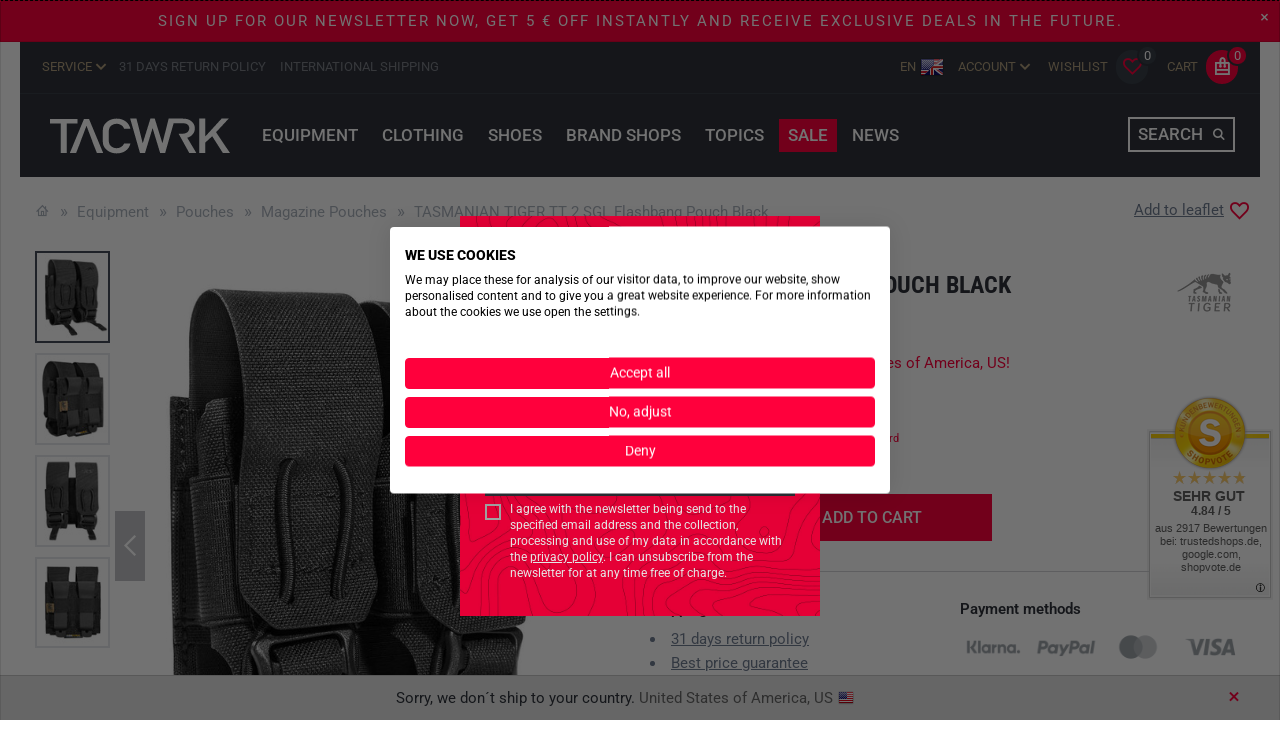

--- FILE ---
content_type: text/html; charset=utf-8
request_url: https://www.tacwrk.com/en/p/tasmanian-tiger-tt-2-sgl-flashbang-pouch-black-59801
body_size: 26572
content:

<!DOCTYPE html>
<html lang="en">
<head>
  <script src="https://consent.cookiefirst.com/sites/tacwrk.com-169b026e-e748-4355-b9c6-82e73201a8eb/consent.js"></script>
            <script type="text/javascript">
      var dataLayer = [];
    </script>
    



<script>
window.dataLayer = window.dataLayer || [];

function gtag() { dataLayer.push(arguments); }
gtag('consent', 'default', {
'ad_storage': 'denied',
'ad_user_data': 'denied',
'ad_personalization': 'denied',
'analytics_storage': 'denied',
'personalization_storage': 'denied',
'functionality_storage': 'denied',
'wait_for_update': 1500
});
gtag('set', 'ads_data_redaction', true);

dataLayer.push({ ecommerce: null });
window.dataLayer.push({
	'page': window.location.href,
	'status': '200',
	'language': 'EN',
	'page_type': 'product',
  'total_value': 24.9,
  'product_parent_ids': ['47099'],
  'category': 'Magazine Pouches',


      event: "view_item",
      ecommerce: {
        currency: "EUR",
        value: 24.9,
        items: [{"item_id":47099,"item_name":"TT 2 SGL Flashbang Pouch Black","item_brand":"TASMANIAN TIGER","item_category":"Magazine Pouches","price":24.9}]      }
  });
</script>
        <script>(function(w,d,s,l,i){w[l]=w[l]||[];w[l].push({'gtm.start':
      new Date().getTime(),event:'gtm.js'});var f=d.getElementsByTagName(s)[0],
      j=d.createElement(s),dl=l!='dataLayer'?'&l='+l:'';j.async=true;j.src=
      'https://www.googletagmanager.com/gtm.js?id='+i+dl;f.parentNode.insertBefore(j,f);
      })(window,document,'script','dataLayer','GTM-KQMJZV');</script>
  
  <meta http-equiv="Content-Type" content="text/html; charset=utf-8" />
  <meta name="robots" content="index, follow" />
<meta name="description" content="  Two Flash Bang Please - TT 2 Single Flashbang Pouch   One of the novelties of the 2021 season is the  TT 2 Single Flashbang Pouch  made of   CORDURA  700 den" />
<meta name="keywords" content="Magazine Pouches, Equipment, TASMANIAN TIGER, TT 2 SGL Flashbang Pouch Black, TT, 2, SGL, Flashbang, Pouch, Black, Holder, Grenade, Grenades, Magazine, Pouch, Pocket, MOLLE, PALS, Tactical, Army, Law Enforcement, Duty, Combat, Plate  Carrier, Accessory, Police, Operator, Equipment, Tactical, Holster, Magazines, Ammo, Ammunition,  Functional, Commando" />
  <title>TASMANIAN TIGER TT 2 SGL Flashbang Pouch Black - 7304.040 - TACWRK</title>
  <meta name="author" content="TACWRK">
  <meta name="language" content="en" />
  <meta name="viewport" content="width=device-width, initial-scale=1, maximum-scale=1">
  <link rel="stylesheet" type="text/css" href="/css/cache/layout.css?v=7549399" />
  <link rel="stylesheet" type="text/css" href="/css/cache/productDetail.css?v=7549399" />


  <meta property="fb:app_id"     content="">
  <meta property="og:site_name"   content="TACWRK">
  <meta property="og:url"         content="https://www.tacwrk.com/en/p/tasmanian-tiger-tt-2-sgl-flashbang-pouch-black-59801">
  <meta property="og:title"       content="TASMANIAN TIGER TT 2 SGL Flashbang Pouch Black - 7304.040 - TACWRK">
  <meta property="og:type"  content="product" />
  <meta property="og:price:amount" content="24.9" />
  <meta property="og:price:currency" content="EUR" />
  <meta property="og:description" content="  Two Flash Bang Please - TT 2 Single Flashbang Pouch   One of the novelties of the 2021 season is the  TT 2 Single Flashbang Pouch  made of   CORDURA  700 den . The small pouch is made for  two single 40 mm grenades / flashbangs , which are inserted and secured separately. The  silent closure  can be opened separately. The magazines are automatically pushed out when the elastic cord closure is opened.   With  dimensions of 12 x 9 x 4 cm , flash bangs in  the range of 40 to 42 mm diameter and 115 to 135 mm length  fit into the pouch. The Flash Bang Pouch gets attached with the M.O.L.L.E. system.  - When the pouch is opened quickly, the contents are pushed out automatically - Elastic cord closure - Silent closure - M.O.L.L.E. reverse system - Can be used for 2x flashbangs or grenades from 40 to 42 mm diameter and from 115 to 135 mm length -  CORDURA  700 den " />
  <meta property="og:image" content="https://www.tacwrk.com/img/83968/tasmanian-tiger-tt-2-sgl-flashbang-pouch-black-7304040-1.jpg?options=rs:fill:400:400/g:ce/dpr:1" />

  <link rel="canonical" href="https://www.tacwrk.com/en/p/tasmanian-tiger-tt-2-sgl-flashbang-pouch-black-59801" />
  <link rel="shortcut icon" href="/images/favicon.png?v=1">
  <link rel="apple-touch-icon" href="/images/apple-touch-icon.png">

  <!-- CLOUDFLARE TURNSTILE -->
  <script src="https://challenges.cloudflare.com/turnstile/v0/api.js" async defer></script>

<script>
  const dfLayerOptions = {
    installationId: 'a56c2cac-f8b5-4d37-a853-f48061b2a5f6',
    zone: 'eu1'
  };
  (function (l, a, y, e, r, s) {
    r = l.createElement(a); r.onload = e; r.async = 1; r.src = y;
    s = l.getElementsByTagName(a)[0]; s.parentNode.insertBefore(r, s);
  })(document, 'script', 'https://cdn.doofinder.com/livelayer/1/js/loader.min.js', function () {
    doofinderLoader.load(dfLayerOptions);
  });
</script>


  <script type="text/javascript">
    ;window.Modernizr=function(a,b,c){function B(a){j.cssText=a}function C(a,b){return B(m.join(a+";")+(b||""))}function D(a,b){return typeof a===b}function E(a,b){return!!~(""+a).indexOf(b)}function F(a,b){for(var d in a){var e=a[d];if(!E(e,"-")&&j[e]!==c)return b=="pfx"?e:!0}return!1}function G(a,b,d){for(var e in a){var f=b[a[e]];if(f!==c)return d===!1?a[e]:D(f,"function")?f.bind(d||b):f}return!1}function H(a,b,c){var d=a.charAt(0).toUpperCase()+a.slice(1),e=(a+" "+o.join(d+" ")+d).split(" ");return D(b,"string")||D(b,"undefined")?F(e,b):(e=(a+" "+p.join(d+" ")+d).split(" "),G(e,b,c))}var d="2.7.1",e={},f=!0,g=b.documentElement,h="modernizr",i=b.createElement(h),j=i.style,k,l={}.toString,m=" -webkit- -moz- -o- -ms- ".split(" "),n="Webkit Moz O ms",o=n.split(" "),p=n.toLowerCase().split(" "),q={svg:"http://www.w3.org/2000/svg"},r={},s={},t={},u=[],v=u.slice,w,x=function(a,c,d,e){var f,i,j,k,l=b.createElement("div"),m=b.body,n=m||b.createElement("body");if(parseInt(d,10))while(d--)j=b.createElement("div"),j.id=e?e[d]:h+(d+1),l.appendChild(j);return f=["&#173;",'<style id="s',h,'">',a,"</style>"].join(""),l.id=h,(m?l:n).innerHTML+=f,n.appendChild(l),m||(n.style.background="",n.style.overflow="hidden",k=g.style.overflow,g.style.overflow="hidden",g.appendChild(n)),i=c(l,a),m?l.parentNode.removeChild(l):(n.parentNode.removeChild(n),g.style.overflow=k),!!i},y=function(b){var c=a.matchMedia||a.msMatchMedia;if(c)return c(b).matches;var d;return x("@media "+b+" { #"+h+" { position: absolute; } }",function(b){d=(a.getComputedStyle?getComputedStyle(b,null):b.currentStyle)["position"]=="absolute"}),d},z={}.hasOwnProperty,A;!D(z,"undefined")&&!D(z.call,"undefined")?A=function(a,b){return z.call(a,b)}:A=function(a,b){return b in a&&D(a.constructor.prototype[b],"undefined")},Function.prototype.bind||(Function.prototype.bind=function(b){var c=this;if(typeof c!="function")throw new TypeError;var d=v.call(arguments,1),e=function(){if(this instanceof e){var a=function(){};a.prototype=c.prototype;var f=new a,g=c.apply(f,d.concat(v.call(arguments)));return Object(g)===g?g:f}return c.apply(b,d.concat(v.call(arguments)))};return e}),r.touch=function(){var c;return"ontouchstart"in a||a.DocumentTouch&&b instanceof DocumentTouch?c=!0:x(["@media (",m.join("touch-enabled),("),h,")","{#modernizr{top:9px;position:absolute}}"].join(""),function(a){c=a.offsetTop===9}),c},r.opacity=function(){return C("opacity:.55"),/^0.55$/.test(j.opacity)},r.cssgradients=function(){var a="background-image:",b="gradient(linear,left top,right bottom,from(#9f9),to(white));",c="linear-gradient(left top,#9f9, white);";return B((a+"-webkit- ".split(" ").join(b+a)+m.join(c+a)).slice(0,-a.length)),E(j.backgroundImage,"gradient")},r.csstransforms=function(){return!!H("transform")},r.csstransforms3d=function(){var a=!!H("perspective");return a&&"webkitPerspective"in g.style&&x("@media (transform-3d),(-webkit-transform-3d){#modernizr{left:9px;position:absolute;height:3px;}}",function(b,c){a=b.offsetLeft===9&&b.offsetHeight===3}),a},r.csstransitions=function(){return H("transition")},r.svg=function(){return!!b.createElementNS&&!!b.createElementNS(q.svg,"svg").createSVGRect},r.inlinesvg=function(){var a=b.createElement("div");return a.innerHTML="<svg/>",(a.firstChild&&a.firstChild.namespaceURI)==q.svg},r.svgclippaths=function(){return!!b.createElementNS&&/SVGClipPath/.test(l.call(b.createElementNS(q.svg,"clipPath")))};for(var I in r)A(r,I)&&(w=I.toLowerCase(),e[w]=r[I](),u.push((e[w]?"":"no-")+w));return e.addTest=function(a,b){if(typeof a=="object")for(var d in a)A(a,d)&&e.addTest(d,a[d]);else{a=a.toLowerCase();if(e[a]!==c)return e;b=typeof b=="function"?b():b,typeof f!="undefined"&&f&&(g.className+=" "+(b?"":"no-")+a),e[a]=b}return e},B(""),i=k=null,function(a,b){function l(a,b){var c=a.createElement("p"),d=a.getElementsByTagName("head")[0]||a.documentElement;return c.innerHTML="x<style>"+b+"</style>",d.insertBefore(c.lastChild,d.firstChild)}function m(){var a=s.elements;return typeof a=="string"?a.split(" "):a}function n(a){var b=j[a[h]];return b||(b={},i++,a[h]=i,j[i]=b),b}function o(a,c,d){c||(c=b);if(k)return c.createElement(a);d||(d=n(c));var g;return d.cache[a]?g=d.cache[a].cloneNode():f.test(a)?g=(d.cache[a]=d.createElem(a)).cloneNode():g=d.createElem(a),g.canHaveChildren&&!e.test(a)&&!g.tagUrn?d.frag.appendChild(g):g}function p(a,c){a||(a=b);if(k)return a.createDocumentFragment();c=c||n(a);var d=c.frag.cloneNode(),e=0,f=m(),g=f.length;for(;e<g;e++)d.createElement(f[e]);return d}function q(a,b){b.cache||(b.cache={},b.createElem=a.createElement,b.createFrag=a.createDocumentFragment,b.frag=b.createFrag()),a.createElement=function(c){return s.shivMethods?o(c,a,b):b.createElem(c)},a.createDocumentFragment=Function("h,f","return function(){var n=f.cloneNode(),c=n.createElement;h.shivMethods&&("+m().join().replace(/[\w\-]+/g,function(a){return b.createElem(a),b.frag.createElement(a),'c("'+a+'")'})+");return n}")(s,b.frag)}function r(a){a||(a=b);var c=n(a);return s.shivCSS&&!g&&!c.hasCSS&&(c.hasCSS=!!l(a,"article,aside,dialog,figcaption,figure,footer,header,hgroup,main,nav,section{display:block}mark{background:#FF0;color:#000}template{display:none}")),k||q(a,c),a}var c="3.7.0",d=a.html5||{},e=/^<|^(?:button|map|select|textarea|object|iframe|option|optgroup)$/i,f=/^(?:a|b|code|div|fieldset|h1|h2|h3|h4|h5|h6|i|label|li|ol|p|q|span|strong|style|table|tbody|td|th|tr|ul)$/i,g,h="_html5shiv",i=0,j={},k;(function(){try{var a=b.createElement("a");a.innerHTML="<xyz></xyz>",g="hidden"in a,k=a.childNodes.length==1||function(){b.createElement("a");var a=b.createDocumentFragment();return typeof a.cloneNode=="undefined"||typeof a.createDocumentFragment=="undefined"||typeof a.createElement=="undefined"}()}catch(c){g=!0,k=!0}})();var s={elements:d.elements||"abbr article aside audio bdi canvas data datalist details dialog figcaption figure footer header hgroup main mark meter nav output progress section summary template time video",version:c,shivCSS:d.shivCSS!==!1,supportsUnknownElements:k,shivMethods:d.shivMethods!==!1,type:"default",shivDocument:r,createElement:o,createDocumentFragment:p};a.html5=s,r(b)}(this,b),e._version=d,e._prefixes=m,e._domPrefixes=p,e._cssomPrefixes=o,e.mq=y,e.testProp=function(a){return F([a])},e.testAllProps=H,e.testStyles=x,g.className=g.className.replace(/(^|\s)no-js(\s|$)/,"$1$2")+(f?" js "+u.join(" "):""),e}(this,this.document),function(a,b,c){function d(a){return"[object Function]"==o.call(a)}function e(a){return"string"==typeof a}function f(){}function g(a){return!a||"loaded"==a||"complete"==a||"uninitialized"==a}function h(){var a=p.shift();q=1,a?a.t?m(function(){("c"==a.t?B.injectCss:B.injectJs)(a.s,0,a.a,a.x,a.e,1)},0):(a(),h()):q=0}function i(a,c,d,e,f,i,j){function k(b){if(!o&&g(l.readyState)&&(u.r=o=1,!q&&h(),l.onload=l.onreadystatechange=null,b)){"img"!=a&&m(function(){t.removeChild(l)},50);for(var d in y[c])y[c].hasOwnProperty(d)&&y[c][d].onload()}}var j=j||B.errorTimeout,l=b.createElement(a),o=0,r=0,u={t:d,s:c,e:f,a:i,x:j};1===y[c]&&(r=1,y[c]=[]),"object"==a?l.data=c:(l.src=c,l.type=a),l.width=l.height="0",l.onerror=l.onload=l.onreadystatechange=function(){k.call(this,r)},p.splice(e,0,u),"img"!=a&&(r||2===y[c]?(t.insertBefore(l,s?null:n),m(k,j)):y[c].push(l))}function j(a,b,c,d,f){return q=0,b=b||"j",e(a)?i("c"==b?v:u,a,b,this.i++,c,d,f):(p.splice(this.i++,0,a),1==p.length&&h()),this}function k(){var a=B;return a.loader={load:j,i:0},a}var l=b.documentElement,m=a.setTimeout,n=b.getElementsByTagName("script")[0],o={}.toString,p=[],q=0,r="MozAppearance"in l.style,s=r&&!!b.createRange().compareNode,t=s?l:n.parentNode,l=a.opera&&"[object Opera]"==o.call(a.opera),l=!!b.attachEvent&&!l,u=r?"object":l?"script":"img",v=l?"script":u,w=Array.isArray||function(a){return"[object Array]"==o.call(a)},x=[],y={},z={timeout:function(a,b){return b.length&&(a.timeout=b[0]),a}},A,B;B=function(a){function b(a){var a=a.split("!"),b=x.length,c=a.pop(),d=a.length,c={url:c,origUrl:c,prefixes:a},e,f,g;for(f=0;f<d;f++)g=a[f].split("="),(e=z[g.shift()])&&(c=e(c,g));for(f=0;f<b;f++)c=x[f](c);return c}function g(a,e,f,g,h){var i=b(a),j=i.autoCallback;i.url.split(".").pop().split("?").shift(),i.bypass||(e&&(e=d(e)?e:e[a]||e[g]||e[a.split("/").pop().split("?")[0]]),i.instead?i.instead(a,e,f,g,h):(y[i.url]?i.noexec=!0:y[i.url]=1,f.load(i.url,i.forceCSS||!i.forceJS&&"css"==i.url.split(".").pop().split("?").shift()?"c":c,i.noexec,i.attrs,i.timeout),(d(e)||d(j))&&f.load(function(){k(),e&&e(i.origUrl,h,g),j&&j(i.origUrl,h,g),y[i.url]=2})))}function h(a,b){function c(a,c){if(a){if(e(a))c||(j=function(){var a=[].slice.call(arguments);k.apply(this,a),l()}),g(a,j,b,0,h);else if(Object(a)===a)for(n in m=function(){var b=0,c;for(c in a)a.hasOwnProperty(c)&&b++;return b}(),a)a.hasOwnProperty(n)&&(!c&&!--m&&(d(j)?j=function(){var a=[].slice.call(arguments);k.apply(this,a),l()}:j[n]=function(a){return function(){var b=[].slice.call(arguments);a&&a.apply(this,b),l()}}(k[n])),g(a[n],j,b,n,h))}else!c&&l()}var h=!!a.test,i=a.load||a.both,j=a.callback||f,k=j,l=a.complete||f,m,n;c(h?a.yep:a.nope,!!i),i&&c(i)}var i,j,l=this.yepnope.loader;if(e(a))g(a,0,l,0);else if(w(a))for(i=0;i<a.length;i++)j=a[i],e(j)?g(j,0,l,0):w(j)?B(j):Object(j)===j&&h(j,l);else Object(a)===a&&h(a,l)},B.addPrefix=function(a,b){z[a]=b},B.addFilter=function(a){x.push(a)},B.errorTimeout=1e4,null==b.readyState&&b.addEventListener&&(b.readyState="loading",b.addEventListener("DOMContentLoaded",A=function(){b.removeEventListener("DOMContentLoaded",A,0),b.readyState="complete"},0)),a.yepnope=k(),a.yepnope.executeStack=h,a.yepnope.injectJs=function(a,c,d,e,i,j){var k=b.createElement("script"),l,o,e=e||B.errorTimeout;k.src=a;for(o in d)k.setAttribute(o,d[o]);c=j?h:c||f,k.onreadystatechange=k.onload=function(){!l&&g(k.readyState)&&(l=1,c(),k.onload=k.onreadystatechange=null)},m(function(){l||(l=1,c(1))},e),i?k.onload():n.parentNode.insertBefore(k,n)},a.yepnope.injectCss=function(a,c,d,e,g,i){var e=b.createElement("link"),j,c=i?h:c||f;e.href=a,e.rel="stylesheet",e.type="text/css";for(j in d)e.setAttribute(j,d[j]);g||(n.parentNode.insertBefore(e,n),m(c,0))}}(this,document),Modernizr.load=function(){yepnope.apply(window,[].slice.call(arguments,0))},Modernizr.addTest("ie8compat",function(){return!window.addEventListener&&document.documentMode&&document.documentMode===7});
  	(function(b,a,c){b.jRespond=function(h){var i=[];var n=[];var g=h;var t="";var m="";var d;var e=0;var o=100;var f=500;var r=f;var k=function(){var v=0;if(typeof(window.innerWidth)!="number"){if(!(document.documentElement.clientWidth===0)){v=document.documentElement.clientWidth}else{v=document.body.clientWidth}}else{v=window.innerWidth}return v};var j=function(w){if(w.length===c){u(w)}else{for(var v=0;v<w.length;v++){u(w[v])}}};var u=function(x){var w=x.breakpoint;var v=x.enter||c;i.push(x);n.push(false);if(q(w)){if(v!==c){v.call(null,{entering:t,exiting:m})}n[(i.length-1)]=true}};var s=function(){var A=[];var v=[];for(var C=0;C<i.length;C++){var D=i[C]["breakpoint"];var x=i[C]["enter"]||c;var w=i[C]["exit"]||c;if(D==="*"){if(x!==c){A.push(x)}if(w!==c){v.push(w)}}else{if(q(D)){if(x!==c&&!n[C]){A.push(x)}n[C]=true}else{if(w!==c&&n[C]){v.push(w)}n[C]=false}}}var y={entering:t,exiting:m};for(var B=0;B<v.length;B++){v[B].call(null,y)}for(var z=0;z<A.length;z++){A[z].call(null,y)}};var p=function(w){var x=false;for(var v=0;v<g.length;v++){if(w>=g[v]["enter"]&&w<=g[v]["exit"]){x=true;break}}if(x&&t!==g[v]["label"]){m=t;t=g[v]["label"];s()}else{if(!x&&t!==""){t="";s()}}};var q=function(v){if(typeof v==="object"){if(v.join().indexOf(t)>=0){return true}}else{if(v==="*"){return true}else{if(typeof v==="string"){if(t===v){return true}}}}};var l=function(){var v=k();if(v!==e){r=o;p(v)}else{r=f}e=v;setTimeout(l,r)};l();return{addFunc:function(v){j(v)},getBreakpoint:function(){return t}}}}(this,this.document));
  </script>

  <script language="JavaScript">
        var jRes = jRespond([
      {label: 'small',enter: 0,exit: 767},
      {label: 'medium',enter: 768,exit: 1024},
      {label: 'large',enter: 1025,exit: 10000}
      ]);
  </script>

  <script src="https://widgets.shopvote.de/js/reputation-badge-v2.min.js" defer></script>
  <script>
  window.addEventListener?window.addEventListener("load",loadBadge,!1):window.attachEvent&&window.attachEvent("onload",loadBadge);
  function loadBadge(){
  var myShopID = 23804; var myBadgetType = 1; var myLanguage = 'DE';
  var mySrc = ('https:' === document.location.protocol ? 'https' : 'http');
  createRBadge(myShopID, myBadgetType, mySrc, 5, 120, 'right','bottom', 540);}
  </script>


  <!-- IE Fix for HTML5 Tags -->
  <!--[if lt IE 9]> <script src="http://html5shiv.googlecode.com/svn/trunk/html5.js"></script> <![endif]-->
</head>


<body id="detail" class="default catid_186 product show en">
    <noscript>
    <iframe src="//www.googletagmanager.com/ns.html?id=GTM-KQMJZV" height="0" width="0" style="display:none;visibility:hidden"></iframe>
  </noscript>


<script type="text/javascript">
  var asnycAwaitFunctions = [];
</script>
  <a name="top"></a>
  <noscript>
    <div class="disabledMessage">
      <div class="row">
        <div class="twelve columns text-center">
          <p>general_javacsript_noscript_notification</p>
        </div>
      </div>
    </div>
  </noscript>

<div id="newsletterPopUp" class="newsletterInterferer alert-box alert" style="display: none;">
  <div class="newsletterInterfererInner">
    <a href="#" class="close"><span class="icon-cross"></span></a>
    <h3><span class="txt-bar">Subscribe and get a 5€ voucher!</span></h3>
    <p><span class="txt-bar">Top offers, news and a pre-sale invites with our TACWRK newsletter.</span></p>
    <form id="newsletter" name="newsletter" method="post" action="/en/service/newsletter">
  <input type="text" placeholder="Email address" name="newsletter[email]">
  <input type="submit" value="Subscribe" class="button secondary primary" style="width:100%;">
  <div class="consent">
  <div class="">
    <input type="checkbox" name="newsletter[consent_newsletter]" value="newsletter_accept_newsletter_privacy" id="newsletter_consent_pop">
    <label for="newsletter_consent_pop">I agree with the newsletter being send to the specified email address and the collection, processing and use of my data in accordance with the <a href="/en/legal/data-privacy" target="_blank">privacy policy</a>. I can unsubscribe from the newsletter for at any time free of charge.</label>
  </div>
  </div>
</form>  </div>
</div>
<header id="header">


<!-- GEO-IP-SHIPPING-COUNTRY -->
    <div class="geo-ip-shipping text-center">
      <div class="row">
        <div class="twelve columns">

          <p>Sorry, we don´t ship to your country. <span class="country-name">United States of America, US</span><span class="country-flag"><img src="/resource/country_flags/16/us.png" alt="United States of America" /></span></p>
          <a class="close close-geo-shipping"><span class="icon icon-cross"></span></a>
        </div>
      </div>
    </div>
<!-- /GEO-IP-SHIPPING-COUNTRY -->
<div id="promoHeader" class="promoHeader alert-box alert" style="display: none;">
  <a href="" class="close"><span class="icon-cross"></span></a>
  <p><a href="https://www.tacwrk.com/en/service/newsletter" target="_blank">Sign up for our newsletter now, get 5 € off instantly and receive exclusive deals in the future.</a></p></div>

	<div class="row">
    <div class="twelve columns">
      <div class="inner">
        <div class="topbar" id="meta-header">
          <ul class="service hide-for-small">
            <li class="has-flyout service"><a href="#">Service</a>
              <div class="flyout">
                <div class="row">
                  <div class="twelve columns">
                              <h4><a href="#">Service <span class="icon icon-chevron-right"></span></a></h4>
          <h5><span>Service</span></h5>
					<ul class="no-bullet ns_kundenservice">
						<li>
					  	<a href="/en/service/newsletter">Newsletter</a>
						</li>
						<li>
					  	<a href="/en/service/shipping">Shipping costs</a>
						</li>
						<li>
					  	<a href="/en/service/return">Returns</a>
						</li>
						<li>
					  	<a href="/en/service/payment">Payment</a>
						</li>
						<li>
					  	<a href="/en/service/pricerequest">Price Request</a>
						</li>
						<li>
					  	<a href="/en/service/feldpost">Feldpost</a>
						</li>
						<li>
					  	<a href="/en/service/vouchers">Vouchers</a>
						</li>
						<li>
					  	<a href="/en/service/faqs">FAQ</a>
						</li>
						<li>
					  	<a href="/en/service/review">Customer review</a>
						</li>
  							          <li class="nav-item best-price"><a href="https://www.tacwrk.com/blog/die-tacwrk-best-preis-garantie/2023/06" class="nav-link" target="_blank">Best-Price-Guarantee</a></li>
									</ul>                  </div>
                </div>
              </div>
            </li>
            <li class="hide-for-medium"><span class="plain usp">31 days return policy</span></li>
            <li class="hide-for-medium"><span class="plain usp">International shipping</span></li>
          </ul>
          <ul class="meta">
            


                  <li class="has-flyout language-selector language flag en current">
        <a href="#">
          en          <img src="/images/flags/en-24x24.png" class="language-flag" width="24" height="24" alt="en" />
        </a>
        <div class="flyout">
          <div class="row">
            <div class="twelve columns">
              <ul class="language-selector">
                <li class="language flag en active">
                  <a href="#" rel="alternate" hreflang="en">
                    English  
                    <img src="/images/flags/en-24x24.png" class="language-flag" width="24" height="24" alt="en" />
                  </a>
                </li>

                <li class="language flag de">
                  <a href="/p/tasmanian-tiger-tt-2-sgl-flashbang-pouch-black-59801" rel="alternate" hreflang="de">
                    German                    <img src="/images/flags/de-24x24.png" class="language-flag" width="24" height="24" alt="en" />
                  </a>
                </li>
              </ul>
            </div>
          </div>
        </div>
      </li>


    <li class="has-flyout account login">
      <a href="#">Account</a>
      <div class="flyout">
        <div class="row">
          <div class="twelve columns">
            <h5>Account</h5>
            <p><a href="#" data-animation="none" class="quickLoginFormRevealButton button primary small expand">Login</a></p>
          </div>
        </div>
      </div>
    </li>
            <li class="wishlistHeader">
              <a class="header-link empty" href="/en/leaflet">
                <div class="details">
                  <span class="header-label">Wishlist</span>
                  <span class="icon">
                    <span class="icon-heart-outline"></span>
                    <span class="count">0</span>
                  </span>
                </div>
              </a>
            </li>
            <li class="cartHeader">
  <a class="header-link empty" href="/en/cart">
    <div class="details">
      <span class="header-label">Cart</span>
      <span class="icon">
        <span class="icon-cart"></span>
        <span class="count">0</span>
      </span>
    </div>
  </a>
            </li>
          </ul>
        </div>
      </div>
    </div>
  </div>
    <div id="mobileSearch">
    <div class="row">
      <div class="mobileSearchContainer">
      
          		<form id="pageSearchMobile" name="searchbar" action="/en/search" method="get" >
								<input id="search_word_mobile" type="text" placeholder="Search term …" name="searchstring" value="" autocomplete="off" class="searchterm inputtext" />
              </form>
      </div>
    </div>
  </div>
</header><nav id="mainNav">
      <div class="row">
        <div class="twelve columns">
          <div id="mainNavContainer">
            <div class="pageTitle">
              <a href="/en/" title="Homepage">
                <svg class="logo">
                  <use xlink:href="/images/svg-elements.svg#logo">
                </svg>
              </a>
            </div>
            <a href="#" class="openPrimaryNav show-for-small">
              <button class="show-for-small lines-button x" type="button" role="button">
                <span class="lines"></span>
              </button>
            </a>
            <ul class="mainnav" id="categoryMenuGroup">
                              <li class="navItem navItemCategory has-children"><a href="/en/equipment"><span class="nav-item-name">Equipment</span><span class="has-children-icon"></span></a>
  <div class="dropdown">
    <div class="dropdown-inner">
      <ul class="nav-dropdown nav-dropdown-level-1" id="nav-equipment">
                  <li class="menu-item menu-item--level-2 show-all"><a href="/en/equipment"><i>Show all</i></a></li>
                                <li class="nav-dropdown-item nav-dropdown-item-level-1 cat-171 has-children">
          <a href="/en/equipment/tactical-equipment" data-toggle="collapse" data-target="#nav-171-tactical-equipment" aria-expanded="false" aria-controls="nav-tactical-equipment" class="collapsed"  data-parent="#categoryMenuGroup">Tactical Equipment<span class="has-children-icon"></span></a>
                  <ul id="nav-171-tactical-equipment" class="collapse nav-dropdown-level-2" data-parent="#categoryMenuGroup">
                        <li class="menu-item menu-item--level-2 show-all"><a href="/en/equipment/tactical-equipment"><i>Show all</i></a></li>
                                    <li class="nav-dropdown-item nav-dropdown-item-level-2">
              <a href="/en/equipment/tactical-equipment/plate-carriers">Plate Carriers</a>
                          </li>
                      <li class="nav-dropdown-item nav-dropdown-item-level-2">
              <a href="/en/equipment/tactical-equipment/chest-rigs">Chest Rigs</a>
                          </li>
                      <li class="nav-dropdown-item nav-dropdown-item-level-2">
              <a href="/en/equipment/tactical-equipment/holster-und-slings">Holster & Slings</a>
                          </li>
                      <li class="nav-dropdown-item nav-dropdown-item-level-2">
              <a href="/en/equipment/tactical-equipment/belts">Belts</a>
                          </li>
                      <li class="nav-dropdown-item nav-dropdown-item-level-2">
              <a href="/en/equipment/tactical-equipment/gloves">Gloves</a>
                          </li>
                      <li class="nav-dropdown-item nav-dropdown-item-level-2">
              <a href="/en/equipment/tactical-equipment/eyewear">Eyewear</a>
                          </li>
                      <li class="nav-dropdown-item nav-dropdown-item-level-2">
              <a href="/en/equipment/tactical-equipment/helmets">Helmets</a>
                          </li>
                      <li class="nav-dropdown-item nav-dropdown-item-level-2">
              <a href="/en/equipment/tactical-equipment/patches">Patches</a>
                          </li>
                      <li class="nav-dropdown-item nav-dropdown-item-level-2">
              <a href="/en/equipment/tactical-equipment/accessories">Accessories</a>
                          </li>
                    </ul>
                </li>
                      <li class="nav-dropdown-item nav-dropdown-item-level-1 cat-167 has-children">
          <a href="/en/equipment/backpacks" data-toggle="collapse" data-target="#nav-167-backpacks" aria-expanded="false" aria-controls="nav-backpacks" class="collapsed"  data-parent="#categoryMenuGroup">Backpacks<span class="has-children-icon"></span></a>
                  <ul id="nav-167-backpacks" class="collapse nav-dropdown-level-2" data-parent="#categoryMenuGroup">
                        <li class="menu-item menu-item--level-2 show-all"><a href="/en/equipment/backpacks"><i>Show all</i></a></li>
                                    <li class="nav-dropdown-item nav-dropdown-item-level-2">
              <a href="/en/equipment/backpacks/mission-backpacks">Mission Backpacks</a>
                          </li>
                      <li class="nav-dropdown-item nav-dropdown-item-level-2">
              <a href="/en/equipment/backpacks/outdoor-backpacks">Outdoor Backpacks</a>
                          </li>
                      <li class="nav-dropdown-item nav-dropdown-item-level-2">
              <a href="/en/equipment/backpacks/medic-backpacks">Medic Backpacks</a>
                          </li>
                      <li class="nav-dropdown-item nav-dropdown-item-level-2">
              <a href="/en/equipment/backpacks/daypacks">Daypacks</a>
                          </li>
                      <li class="nav-dropdown-item nav-dropdown-item-level-2">
              <a href="/en/equipment/backpacks/stuff-sacks">Stuff Sacks</a>
                          </li>
                      <li class="nav-dropdown-item nav-dropdown-item-level-2">
              <a href="/en/equipment/backpacks/accessories">Accessories</a>
                          </li>
                    </ul>
                </li>
                      <li class="nav-dropdown-item nav-dropdown-item-level-1 cat-169 has-children">
          <a href="/en/equipment/pouches" data-toggle="collapse" data-target="#nav-169-pouches" aria-expanded="false" aria-controls="nav-pouches" class="collapsed"  data-parent="#categoryMenuGroup">Pouches<span class="has-children-icon"></span></a>
                  <ul id="nav-169-pouches" class="collapse nav-dropdown-level-2" data-parent="#categoryMenuGroup">
                        <li class="menu-item menu-item--level-2 show-all"><a href="/en/equipment/pouches"><i>Show all</i></a></li>
                                    <li class="nav-dropdown-item nav-dropdown-item-level-2">
              <a href="/en/equipment/pouches/multi-purpose-pouches">Multi-purpose Pouches</a>
                          </li>
                      <li class="nav-dropdown-item nav-dropdown-item-level-2">
              <a href="/en/equipment/pouches/magazine-pouches">Magazine Pouches</a>
                          </li>
                      <li class="nav-dropdown-item nav-dropdown-item-level-2">
              <a href="/en/equipment/pouches/ifak-und-medic">IFAK & Medic</a>
                          </li>
                      <li class="nav-dropdown-item nav-dropdown-item-level-2">
              <a href="/en/equipment/pouches/dump-pouches">Dump Pouches</a>
                          </li>
                      <li class="nav-dropdown-item nav-dropdown-item-level-2">
              <a href="/en/equipment/pouches/admin-und-organizer">Admin & Organizer</a>
                          </li>
                      <li class="nav-dropdown-item nav-dropdown-item-level-2">
              <a href="/en/equipment/pouches/radio-pouches">Radio Pouches</a>
                          </li>
                      <li class="nav-dropdown-item nav-dropdown-item-level-2">
              <a href="/en/equipment/pouches/bottle-pouches">Bottle Pouches</a>
                          </li>
                      <li class="nav-dropdown-item nav-dropdown-item-level-2">
              <a href="/en/equipment/pouches/mission-und-travel">Mission & Travel</a>
                          </li>
                      <li class="nav-dropdown-item nav-dropdown-item-level-2">
              <a href="/en/equipment/pouches/vehicle-pouches">Vehicle Pouches</a>
                          </li>
                      <li class="nav-dropdown-item nav-dropdown-item-level-2">
              <a href="/en/equipment/pouches/hip-bags">Hip Bags</a>
                          </li>
                      <li class="nav-dropdown-item nav-dropdown-item-level-2">
              <a href="/en/equipment/pouches/accessories">Accessories</a>
                          </li>
                    </ul>
                </li>
                      <li class="nav-dropdown-item nav-dropdown-item-level-1 cat-166 has-children">
          <a href="/en/equipment/outdoor-und-bushcraft" data-toggle="collapse" data-target="#nav-166-outdoor-und-bushcraft" aria-expanded="false" aria-controls="nav-outdoor-und-bushcraft" class="collapsed"  data-parent="#categoryMenuGroup">Outdoor & Bushcraft<span class="has-children-icon"></span></a>
                  <ul id="nav-166-outdoor-und-bushcraft" class="collapse nav-dropdown-level-2" data-parent="#categoryMenuGroup">
                        <li class="menu-item menu-item--level-2 show-all"><a href="/en/equipment/outdoor-und-bushcraft"><i>Show all</i></a></li>
                                    <li class="nav-dropdown-item nav-dropdown-item-level-2">
              <a href="/en/equipment/outdoor-und-bushcraft/coffee-und-hydration">Coffee & Hydration</a>
                          </li>
                      <li class="nav-dropdown-item nav-dropdown-item-level-2">
              <a href="/en/equipment/outdoor-und-bushcraft/sleeping-bags">Sleeping Bags</a>
                          </li>
                      <li class="nav-dropdown-item nav-dropdown-item-level-2">
              <a href="/en/equipment/outdoor-und-bushcraft/sleeping-pads">Sleeping Pads</a>
                          </li>
                      <li class="nav-dropdown-item nav-dropdown-item-level-2">
              <a href="/en/equipment/outdoor-und-bushcraft/tents-und-tarps">Tents & Tarps</a>
                          </li>
                      <li class="nav-dropdown-item nav-dropdown-item-level-2">
              <a href="/en/equipment/outdoor-und-bushcraft/field-kitchen">Field Kitchen</a>
                          </li>
                      <li class="nav-dropdown-item nav-dropdown-item-level-2">
              <a href="/en/equipment/outdoor-und-bushcraft/accessories">Accessories</a>
                          </li>
                    </ul>
                </li>
                      <li class="nav-dropdown-item nav-dropdown-item-level-1 cat-165 has-children">
          <a href="/en/equipment/military-fitness" data-toggle="collapse" data-target="#nav-165-military-fitness" aria-expanded="false" aria-controls="nav-military-fitness" class="collapsed"  data-parent="#categoryMenuGroup">Military Fitness<span class="has-children-icon"></span></a>
                  <ul id="nav-165-military-fitness" class="collapse nav-dropdown-level-2" data-parent="#categoryMenuGroup">
                        <li class="menu-item menu-item--level-2 show-all"><a href="/en/equipment/military-fitness"><i>Show all</i></a></li>
                                    <li class="nav-dropdown-item nav-dropdown-item-level-2">
              <a href="/en/equipment/military-fitness/fitness-container">Fitness Container</a>
                          </li>
                      <li class="nav-dropdown-item nav-dropdown-item-level-2">
              <a href="/en/equipment/military-fitness/weighted-vests">Weighted Vests</a>
                          </li>
                      <li class="nav-dropdown-item nav-dropdown-item-level-2">
              <a href="/en/equipment/military-fitness/sporting-goods">Sporting Goods</a>
                          </li>
                      <li class="nav-dropdown-item nav-dropdown-item-level-2">
              <a href="/en/equipment/military-fitness/packs-und-duffels">Packs & Duffels</a>
                          </li>
                      <li class="nav-dropdown-item nav-dropdown-item-level-2">
              <a href="/en/equipment/military-fitness/accessories">Accessories</a>
                          </li>
                    </ul>
                </li>
                      <li class="nav-dropdown-item nav-dropdown-item-level-1 cat-170 has-children">
          <a href="/en/equipment/tools-und-electronics" data-toggle="collapse" data-target="#nav-170-tools-und-electronics" aria-expanded="false" aria-controls="nav-tools-und-electronics" class="collapsed"  data-parent="#categoryMenuGroup">Tools & Electronics<span class="has-children-icon"></span></a>
                  <ul id="nav-170-tools-und-electronics" class="collapse nav-dropdown-level-2" data-parent="#categoryMenuGroup">
                        <li class="menu-item menu-item--level-2 show-all"><a href="/en/equipment/tools-und-electronics"><i>Show all</i></a></li>
                                    <li class="nav-dropdown-item nav-dropdown-item-level-2">
              <a href="/en/equipment/tools-und-electronics/lights">Lights</a>
                          </li>
                      <li class="nav-dropdown-item nav-dropdown-item-level-2">
              <a href="/en/equipment/tools-und-electronics/watches">Watches</a>
                          </li>
                      <li class="nav-dropdown-item nav-dropdown-item-level-2">
              <a href="/en/equipment/tools-und-electronics/navigation">Navigation</a>
                          </li>
                      <li class="nav-dropdown-item nav-dropdown-item-level-2">
              <a href="/en/equipment/tools-und-electronics/tools">Tools</a>
                          </li>
                      <li class="nav-dropdown-item nav-dropdown-item-level-2">
              <a href="/en/equipment/tools-und-electronics/utensils">Utensils</a>
                          </li>
                      <li class="nav-dropdown-item nav-dropdown-item-level-2">
              <a href="/en/equipment/tools-und-electronics/accessories">Accessories</a>
                          </li>
                    </ul>
                </li>
            </ul>
    </div>
    <div class="navigation-banner hide-for-small">
        </div>
  </div>
</li>

                              <li class="navItem navItemCategory has-children"><a href="/en/clothing"><span class="nav-item-name">Clothing</span><span class="has-children-icon"></span></a>
  <div class="dropdown">
    <div class="dropdown-inner">
      <ul class="nav-dropdown nav-dropdown-level-1" id="nav-clothing">
                  <li class="menu-item menu-item--level-2 show-all"><a href="/en/clothing"><i>Show all</i></a></li>
                                <li class="nav-dropdown-item nav-dropdown-item-level-1 cat-241 has-children">
          <a href="/en/clothing/jackets" data-toggle="collapse" data-target="#nav-241-jackets" aria-expanded="false" aria-controls="nav-jackets" class="collapsed"  data-parent="#categoryMenuGroup">Jackets<span class="has-children-icon"></span></a>
                  <ul id="nav-241-jackets" class="collapse nav-dropdown-level-2" data-parent="#categoryMenuGroup">
                        <li class="menu-item menu-item--level-2 show-all"><a href="/en/clothing/jackets"><i>Show all</i></a></li>
                                    <li class="nav-dropdown-item nav-dropdown-item-level-2">
              <a href="/en/clothing/jackets/winter-jackets">Winter Jackets</a>
                          </li>
                      <li class="nav-dropdown-item nav-dropdown-item-level-2">
              <a href="/en/clothing/jackets/field-jackets">Field Jackets</a>
                          </li>
                      <li class="nav-dropdown-item nav-dropdown-item-level-2">
              <a href="/en/clothing/jackets/rain-jackets">Rain Jackets</a>
                          </li>
                      <li class="nav-dropdown-item nav-dropdown-item-level-2">
              <a href="/en/clothing/jackets/softshells">Softshells</a>
                          </li>
                      <li class="nav-dropdown-item nav-dropdown-item-level-2">
              <a href="/en/clothing/jackets/windbreakers">Windbreakers</a>
                          </li>
                    </ul>
                </li>
                      <li class="nav-dropdown-item nav-dropdown-item-level-1 cat-232 has-children">
          <a href="/en/clothing/pants" data-toggle="collapse" data-target="#nav-232-pants" aria-expanded="false" aria-controls="nav-pants" class="collapsed"  data-parent="#categoryMenuGroup">Pants<span class="has-children-icon"></span></a>
                  <ul id="nav-232-pants" class="collapse nav-dropdown-level-2" data-parent="#categoryMenuGroup">
                        <li class="menu-item menu-item--level-2 show-all"><a href="/en/clothing/pants"><i>Show all</i></a></li>
                                    <li class="nav-dropdown-item nav-dropdown-item-level-2">
              <a href="/en/clothing/pants/combat-pants">Combat Pants</a>
                          </li>
                      <li class="nav-dropdown-item nav-dropdown-item-level-2">
              <a href="/en/clothing/pants/duty-pants">Duty Pants</a>
                          </li>
                      <li class="nav-dropdown-item nav-dropdown-item-level-2">
              <a href="/en/clothing/pants/outdoor-und-trekking">Outdoor & Trekking</a>
                          </li>
                      <li class="nav-dropdown-item nav-dropdown-item-level-2">
              <a href="/en/clothing/pants/cold-weather">Cold Weather</a>
                          </li>
                      <li class="nav-dropdown-item nav-dropdown-item-level-2">
              <a href="/en/clothing/pants/hardshell">Hardshell</a>
                          </li>
                      <li class="nav-dropdown-item nav-dropdown-item-level-2">
              <a href="/en/clothing/pants/shorts">Shorts</a>
                          </li>
                      <li class="nav-dropdown-item nav-dropdown-item-level-2">
              <a href="/en/clothing/pants/underwear">Underwear</a>
                          </li>
                    </ul>
                </li>
                      <li class="nav-dropdown-item nav-dropdown-item-level-1 cat-247 has-children">
          <a href="/en/clothing/midlayer" data-toggle="collapse" data-target="#nav-247-midlayer" aria-expanded="false" aria-controls="nav-midlayer" class="collapsed"  data-parent="#categoryMenuGroup">Midlayer<span class="has-children-icon"></span></a>
                  <ul id="nav-247-midlayer" class="collapse nav-dropdown-level-2" data-parent="#categoryMenuGroup">
                        <li class="menu-item menu-item--level-2 show-all"><a href="/en/clothing/midlayer"><i>Show all</i></a></li>
                                    <li class="nav-dropdown-item nav-dropdown-item-level-2">
              <a href="/en/clothing/midlayer/sweatshirts">Sweatshirts</a>
                          </li>
                      <li class="nav-dropdown-item nav-dropdown-item-level-2">
              <a href="/en/clothing/midlayer/hoodies">Hoodies</a>
                          </li>
                      <li class="nav-dropdown-item nav-dropdown-item-level-2">
              <a href="/en/clothing/midlayer/jackets">Jackets</a>
                          </li>
                      <li class="nav-dropdown-item nav-dropdown-item-level-2">
              <a href="/en/clothing/midlayer/vests">Vests</a>
                          </li>
                    </ul>
                </li>
                      <li class="nav-dropdown-item nav-dropdown-item-level-1 cat-255 has-children">
          <a href="/en/clothing/shirts" data-toggle="collapse" data-target="#nav-255-shirts" aria-expanded="false" aria-controls="nav-shirts" class="collapsed"  data-parent="#categoryMenuGroup">Shirts<span class="has-children-icon"></span></a>
                  <ul id="nav-255-shirts" class="collapse nav-dropdown-level-2" data-parent="#categoryMenuGroup">
                        <li class="menu-item menu-item--level-2 show-all"><a href="/en/clothing/shirts"><i>Show all</i></a></li>
                                    <li class="nav-dropdown-item nav-dropdown-item-level-2">
              <a href="/en/clothing/shirts/combat-shirts">Combat Shirts</a>
                          </li>
                      <li class="nav-dropdown-item nav-dropdown-item-level-2">
              <a href="/en/clothing/shirts/t-shirts">T-Shirts</a>
                          </li>
                      <li class="nav-dropdown-item nav-dropdown-item-level-2">
              <a href="/en/clothing/shirts/long-sleeves">Long Sleeves</a>
                          </li>
                      <li class="nav-dropdown-item nav-dropdown-item-level-2">
              <a href="/en/clothing/shirts/shirts">Shirts</a>
                          </li>
                      <li class="nav-dropdown-item nav-dropdown-item-level-2">
              <a href="/en/clothing/shirts/field-shirts">Field Shirts</a>
                          </li>
                    </ul>
                </li>
                      <li class="nav-dropdown-item nav-dropdown-item-level-1 cat-228 has-children">
          <a href="/en/clothing/accessories" data-toggle="collapse" data-target="#nav-228-accessories" aria-expanded="false" aria-controls="nav-accessories" class="collapsed"  data-parent="#categoryMenuGroup">Accessories<span class="has-children-icon"></span></a>
                  <ul id="nav-228-accessories" class="collapse nav-dropdown-level-2" data-parent="#categoryMenuGroup">
                        <li class="menu-item menu-item--level-2 show-all"><a href="/en/clothing/accessories"><i>Show all</i></a></li>
                                    <li class="nav-dropdown-item nav-dropdown-item-level-2">
              <a href="/en/clothing/accessories/caps">Caps</a>
                          </li>
                      <li class="nav-dropdown-item nav-dropdown-item-level-2">
              <a href="/en/clothing/accessories/beanies">Beanies</a>
                          </li>
                      <li class="nav-dropdown-item nav-dropdown-item-level-2">
              <a href="/en/clothing/accessories/balaclavas">Balaclavas</a>
                          </li>
                      <li class="nav-dropdown-item nav-dropdown-item-level-2">
              <a href="/en/clothing/accessories/scarfs">Scarfs</a>
                          </li>
                    </ul>
                </li>
            </ul>
    </div>
    <div class="navigation-banner hide-for-small">
        </div>
  </div>
</li>

                              <li class="navItem navItemCategory has-children"><a href="/en/shoes"><span class="nav-item-name">Shoes</span><span class="has-children-icon"></span></a>
  <div class="dropdown">
    <div class="dropdown-inner">
      <ul class="nav-dropdown nav-dropdown-level-1" id="nav-shoes">
                  <li class="menu-item menu-item--level-2 show-all"><a href="/en/shoes"><i>Show all</i></a></li>
                                <li class="nav-dropdown-item nav-dropdown-item-level-1 cat-258 has-children">
          <a href="/en/shoes/duty-boots" data-toggle="collapse" data-target="#nav-258-duty-boots" aria-expanded="false" aria-controls="nav-duty-boots" class="collapsed"  data-parent="#categoryMenuGroup">Duty Boots<span class="has-children-icon"></span></a>
                  <ul id="nav-258-duty-boots" class="collapse nav-dropdown-level-2" data-parent="#categoryMenuGroup">
                        <li class="menu-item menu-item--level-2 show-all"><a href="/en/shoes/duty-boots"><i>Show all</i></a></li>
                                    <li class="nav-dropdown-item nav-dropdown-item-level-2">
              <a href="/en/shoes/duty-boots/multi-mission-boots">Multi-mission Boots</a>
                          </li>
                      <li class="nav-dropdown-item nav-dropdown-item-level-2">
              <a href="/en/shoes/duty-boots/mountain-boots">Mountain Boots</a>
                          </li>
                      <li class="nav-dropdown-item nav-dropdown-item-level-2">
              <a href="/en/shoes/duty-boots/winter-boots">Winter Boots</a>
                          </li>
                      <li class="nav-dropdown-item nav-dropdown-item-level-2">
              <a href="/en/shoes/duty-boots/tactical-low-shoes">Tactical Low Shoes</a>
                          </li>
                    </ul>
                </li>
                      <li class="nav-dropdown-item nav-dropdown-item-level-1 cat-259 has-children">
          <a href="/en/shoes/outdoor-shoes" data-toggle="collapse" data-target="#nav-259-outdoor-shoes" aria-expanded="false" aria-controls="nav-outdoor-shoes" class="collapsed"  data-parent="#categoryMenuGroup">Outdoor Shoes<span class="has-children-icon"></span></a>
                  <ul id="nav-259-outdoor-shoes" class="collapse nav-dropdown-level-2" data-parent="#categoryMenuGroup">
                        <li class="menu-item menu-item--level-2 show-all"><a href="/en/shoes/outdoor-shoes"><i>Show all</i></a></li>
                                    <li class="nav-dropdown-item nav-dropdown-item-level-2">
              <a href="/en/shoes/outdoor-shoes/hiking-shoes">Hiking Shoes</a>
                          </li>
                      <li class="nav-dropdown-item nav-dropdown-item-level-2">
              <a href="/en/shoes/outdoor-shoes/low-shoes">Low Shoes</a>
                          </li>
                      <li class="nav-dropdown-item nav-dropdown-item-level-2">
              <a href="/en/shoes/outdoor-shoes/sport-shoes">Sport Shoes</a>
                          </li>
                    </ul>
                </li>
                      <li class="nav-dropdown-item nav-dropdown-item-level-1 cat-260 has-children">
          <a href="/en/shoes/accessories" data-toggle="collapse" data-target="#nav-260-accessories" aria-expanded="false" aria-controls="nav-accessories" class="collapsed"  data-parent="#categoryMenuGroup">Accessories<span class="has-children-icon"></span></a>
                  <ul id="nav-260-accessories" class="collapse nav-dropdown-level-2" data-parent="#categoryMenuGroup">
                        <li class="menu-item menu-item--level-2 show-all"><a href="/en/shoes/accessories"><i>Show all</i></a></li>
                                    <li class="nav-dropdown-item nav-dropdown-item-level-2">
              <a href="/en/shoes/accessories/socks">Socks</a>
                          </li>
                      <li class="nav-dropdown-item nav-dropdown-item-level-2">
              <a href="/en/shoes/accessories/care">Care</a>
                          </li>
                      <li class="nav-dropdown-item nav-dropdown-item-level-2">
              <a href="/en/shoes/accessories/insoles">Insoles</a>
                          </li>
                      <li class="nav-dropdown-item nav-dropdown-item-level-2">
              <a href="/en/shoes/accessories/laces">Laces</a>
                          </li>
                    </ul>
                </li>
            </ul>
    </div>
    <div class="navigation-banner hide-for-small">
        </div>
  </div>
</li>

                            <li class="navItem has-children brands">
                                <a href="/en/brands"><span class="nav-item-name">Brand shops</span><span class="has-children-icon"></span></a>

                <div class="dropdown" style="display: none;">
                  <div class="dropdown-inner">
                    <div class="row">
                      <div class="twelve columns">
                        <ul class="block-grid nine-up mobile-three-up">
                          <li>
                            <a href="/en/brands/tasmanian-tiger">
                              <span class="producerLogo"><img src="https://www.tacwrk.com/img/42036/42036.png?options=rs:fill:300:200/g:ce/dpr:1"></span>
                              <span class="producerName">TASMANIAN TIGER</span>
                            </a>
                          </li>
                          <li>
                            <a href="/en/brands/arcteryx-leaf">
                              <span class="producerLogo"><img src="https://www.tacwrk.com/img/328/328.png?options=rs:fill:300:200/g:ce/dpr:1"></span>
                              <span class="producerName">Arc'teryx LEAF</span>
                            </a>
                          </li>
                          <li>
                            <a href="/en/brands/511-tactical">
                              <span class="producerLogo"><img src="https://www.tacwrk.com/img/8174/8174.png?options=rs:fill:300:200/g:ce/dpr:1"></span>
                              <span class="producerName">5.11 Tactical</span>
                            </a>
                          </li>
                          <li>
                            <a href="/en/brands/helikon-tex">
                              <span class="producerLogo"><img src="https://www.tacwrk.com/img/123910/123910.png?options=rs:fill:300:200/g:ce/dpr:1"></span>
                              <span class="producerName">Helikon-Tex</span>
                            </a>
                          </li>
                          <li>
                            <a href="/en/brands/uf-pro">
                              <span class="producerLogo"><img src="https://www.tacwrk.com/img/23334/23334.png?options=rs:fill:300:200/g:ce/dpr:1"></span>
                              <span class="producerName">UF PRO</span>
                            </a>
                          </li>
                          <li>
                            <a href="/en/brands/salomon">
                              <span class="producerLogo"><img src="https://www.tacwrk.com/img/97113/97113.png?options=rs:fill:300:200/g:ce/dpr:1"></span>
                              <span class="producerName">Salomon</span>
                            </a>
                          </li>
                          <li>
                            <a href="/en/brands/carinthia">
                              <span class="producerLogo"><img src="https://www.tacwrk.com/img/13633/13633.png?options=rs:fill:300:200/g:ce/dpr:1"></span>
                              <span class="producerName">Carinthia</span>
                            </a>
                          </li>
                          <li>
                            <a href="/en/brands/tacwrk">
                              <span class="producerLogo"><img src="https://www.tacwrk.com/img/47888/47888.png?options=rs:fill:300:200/g:ce/dpr:1"></span>
                              <span class="producerName">TACWRK</span>
                            </a>
                          </li>
                          <li>
                            <a href="/en/brands/eberlestock">
                              <span class="producerLogo"><img src="https://www.tacwrk.com/img/12572/12572.png?options=rs:fill:300:200/g:ce/dpr:1"></span>
                              <span class="producerName">Eberlestock</span>
                            </a>
                          </li>
                          <li>
                            <a href="/en/brands/leo-koehler">
                              <span class="producerLogo"><img src="https://www.tacwrk.com/img/4451/4451.png?options=rs:fill:300:200/g:ce/dpr:1"></span>
                              <span class="producerName">Leo Köhler</span>
                            </a>
                          </li>
                          <li>
                            <a href="/en/brands/yeti">
                              <span class="producerLogo"><img src="https://www.tacwrk.com/img/80766/80766.png?options=rs:fill:300:200/g:ce/dpr:1"></span>
                              <span class="producerName">YETI</span>
                            </a>
                          </li>
                          <li>
                            <a href="/en/brands/mog-masters-of-gloves">
                              <span class="producerLogo"><img src="https://www.tacwrk.com/img/101832/101832.png?options=rs:fill:300:200/g:ce/dpr:1"></span>
                              <span class="producerName">MoG Masters of Gloves</span>
                            </a>
                          </li>
                          <li>
                            <a href="/en/brands/crye-precision">
                              <span class="producerLogo"><img src="https://www.tacwrk.com/img/13772/13772.png?options=rs:fill:300:200/g:ce/dpr:1"></span>
                              <span class="producerName">Crye Precision</span>
                            </a>
                          </li>
                          <li>
                            <a href="/en/brands/lowa">
                              <span class="producerLogo"><img src="https://www.tacwrk.com/img/2138/2138.png?options=rs:fill:300:200/g:ce/dpr:1"></span>
                              <span class="producerName">LOWA</span>
                            </a>
                          </li>
                          <li>
                            <a href="/en/brands/woolpower">
                              <span class="producerLogo"><img src="https://www.tacwrk.com/img/34982/34982.png?options=rs:fill:300:200/g:ce/dpr:1"></span>
                              <span class="producerName">Woolpower</span>
                            </a>
                          </li>
                          <li>
                            <a href="/en/brands/beaverfit">
                              <span class="producerLogo"><img src="https://www.tacwrk.com/img/24379/24379.png?options=rs:fill:300:200/g:ce/dpr:1"></span>
                              <span class="producerName">BeaverFit</span>
                            </a>
                          </li>
                          <li>
                            <a href="/en/brands/core-survival">
                              <span class="producerLogo"><img src="https://www.tacwrk.com/img/15486/15486.png?options=rs:fill:300:200/g:ce/dpr:1"></span>
                              <span class="producerName">CORE Survival</span>
                            </a>
                          </li>
                          <li>
                            <a href="/en/brands/md-textil">
                              <span class="producerLogo"><img src="https://www.tacwrk.com/img/39578/39578.png?options=rs:fill:300:200/g:ce/dpr:1"></span>
                              <span class="producerName">md-textil</span>
                            </a>
                          </li>
                        </ul>
                      </div>
                    </div>
                    <div class="row">
                      <div class="twelve columns text-center">
                        <a href="/en/brands" class="button secondary">Show all</a>
                      </div>
                    </div>
                  </div>
                </div>
              </li>
              <li class="navItem has-children navItemThemen">
                              <a href="#"><span class="nav-item-name">
                  Topics                </span><span class="has-children-icon"></span></a>
                <div class="dropdown" style="display: none;">
                  <div class="dropdown-inner">
                  <ul class="block-list"><li class="has-children"><a href="/en/equipment/tacwrk-collections/tacwrk-bundles" data-toggle="collapse" data-target="#nav-themen-collections" aria-expanded="false" aria-controls="nav-themen-collections" class="collapsed"> Collections <span class="has-children-icon"></span></a>
    <ul id="nav-themen-collections" class="collapse"><!--<li><a href="/en/equipment/tacwrk-collections/tt2025"><span style="color: rgb(255, 255, 255);"><span style="background-color: rgb(255, 0, 60);">New</span></span> TT 2025 Collection</a>
</li>--><li><a href="/en/equipment/tacwrk-collections/survival-squad">Survival Squad</a></li>
      <li><a href="/en/equipment/tacwrk-collections/modern-hunting">Modern Hunting</a></li>
 <li><a href="/en/equipment/tacwrk-collections/repair-und-care">Repair &amp; Care</a></li>
      <li><a href="/en/equipment/tacwrk-collections/tacwrk-bundles">TACWRK Bundles</a></li>
      <li><a href="/en/equipment/tacwrk-collections/tacwrk-swag">TACWRK Swag</a></li>
      <li><a href="/en/equipment/tacwrk-collections/tacwrk-kids-collection">Kids Collection</a></li>
      <li><a href="/en/equipment/tacwrk-collections/tacwrk-womens-collection">Women's Collection</a></li>
      <li><a href="/en/equipment/tacwrk-collections/20-under-20">20 under 20€</a></li>
<li><a href="/en/equipment/tacwrk-collections/multicam-black-madness">MCB Madness</a></li>
    </ul></li>
  <li class="has-children"><a href="/en/equipment/tacwrk-collections/tacwrk-spring-essentials" data-toggle="collapse" data-target="#nav-themen-essentials" aria-expanded="false" aria-controls="nav-themen-essentials" class="collapsed"> Essentials <span class="has-children-icon"></span></a>
    <ul id="nav-themen-essentials" class="collapse"><li><a href="//en/equipment/tacwrk-collections/tacwrk-fall-und-winter-essentials">Fall &amp; Winter Essentials</a></li>
      <li><a href="/en/equipment/tacwrk-collections/tacwrk-spring-und-summer-essentials">Spring &amp; Summer Essentials</a></li>
      <li><a href="/en/equipment/tacwrk-collections/tacwrk-out-of-office">Out Of Office</a></li>
    </ul></li>
  <li class="has-children"><a href="/en/tactical-medic" data-toggle="collapse" data-target="#nav-themen-themen" aria-expanded="false" aria-controls="nav-themen-themen" class="collapsed"> Content Pages <span class="has-children-icon"></span></a>
    <ul id="nav-themen-themen" class="collapse"><li><a href="/en/tasmanian-tiger-highlights-2025">TT Highlights 2025</a></li>
<li><a href="/en/transition-jackets">Transition Jackets</a></li>
 <li><a href="/en/carinthia-top-10">Carinthia TOP 10</a></li>
 <li><a href="/en/helikon-tex-backpacks">Helikon-Tex Backpacks</a></li>
 <li><a href="/en/knifers-club">Knifer's Club</a></li>
      <li><a href="/en/winter-jackets">Winter Jackets</a></li>
      <li><a href="/en/ausgewaehlte-artikel-fuer-frauen">Women's  Highlights</a></li>
      <li><a href="/en/tactical-medic">Tactical Medic</a></li>
      <li><a href="/en/tasmanian-tiger-backpack">Backpacks for every purpose</a></li>
      <li><a href="/en/tt-mod-pack-30-setups">TT Mod Pack 30 Setups</a></li>
    </ul></li>
</ul>                  </div>
                  <div class="navigation-banner hide-for-small">
                  <a href="/en/equipment/tacwrk-collections/repair-und-care"><img src="https://www.tacwrk.com/img/122403/122403.jpg?options=rs:fit:595:520/g:ce/dpr:1" alt="TACWRK Repair & Care" class="img-fluid" />
</a>                  </div>
                </div>
              </li>
              <li class="navItem sale">
                <a href="/en/sale"><span>SALE</span></a>              </li>
              <li class="navItem has-children navItemNews">
                                <a href="#"><span class="nav-item-name">News</span><span class="has-children-icon"></span></a>
                <div class="dropdown" style="display: none;">
                  <div class="dropdown-inner">
                  <ul class="block-list"><li class="has-children"><a href="#" data-toggle="collapse" data-target="#nav-news-shop" aria-expanded="false" aria-controls="nav-news-shop" class="collapsed"> Onlineshop <span class="has-children-icon"></span></a>
    <ul id="nav-news-shop" class="collapse"><li><a href="/neue-produkte">New in store</a></li>
      <li><a href="/wieder-verfuegbar">Restock</a></li>
    </ul></li>
  <li class="has-children"><a href="#" data-toggle="collapse" data-target="#nav-news-unternehmen" aria-expanded="false" aria-controls="nav-news-unternehmen" class="collapsed"> Company <span class="has-children-icon"></span></a>
    <ul id="nav-news-unternehmen" class="collapse"><li><a href="https://www.instagram.com/tacwrk/" target="_blank"><span class="icon icon-nav-instagram"></span> Instagram</a></li>
      <li><a href="https://www.youtube.com/user/TACWRK" target="_blank"><span class="icon icon-nav-youtube"></span> Youtube</a></li>
      <li><a href="https://www.facebook.com/TACWRK/" target="_blank"><span class="icon icon-nav-facebook"></span> Facebook</a></li>
      <li><a href="https://www.tacwrk.com/blog/" target="_blank"><span class="icon icon-nav-blog"></span> Blog</a></li>
      <li><a href="/unternehmen/jobs"><span class="icon icon-nav-jobs"></span> Jobs</a></li>
      <li><a href="https://www.kununu.com/de/tacwrk" target="_blank"><span class="icon icon-nav-kununu"></span> Kununu</a></li>
      <li><a href="https://open.spotify.com/playlist/2w0Eib885Qr2gpLxlte7sG?si=f209208d1c8a4b7e" target="_blank"><span class="icon icon-nav-spotify"></span> Spotify</a></li>
    </ul></li>
</ul>                  </div>
                  <div class="navigation-banner hide-for-small">
                  <a href="/en/equipment/tacwrk-collections/repair-und-care"><img src="https://www.tacwrk.com/img/122403/122403.jpg?options=rs:fit:595:520/g:ce/dpr:1" alt="TACWRK Repair & Care" class="img-fluid" />
</a>                  </div>
                </div>
              </li>
              <li class="navItem pSearch hide-for-small">
                <a href="#"><span><span class="searchText">Search</span> <span class="icon icon-search"></span></span></a>

                <div class="dropdown">
                  <div class="dropdown-inner">
                    <div class="row">
                      <div class="twelve columns">

				          <form id="pageSearchDesktop" name="searchbar" action="/en/search" method="get" >
				            <div class="row collapse">
											<div class="twelve mobile-one columns">
												<input id="search_word" type="text" placeholder="Search term …" name="searchstring" value="" autocomplete="off" class="searchterm inputtext" data-url="/en/renderSecureComponent/search/autocomplete" />
											</div>
										</div>
                    <div id="searchResultContainer" style="position: relative;"></div>
				          </form>
                      </div>
                    </div>
                  </div>
                </div>
              </li>
              <li class="metaSticky hide-for-small">
                <ul class="meta">
      <li class="has-flyout account login">
      <a href="#">Account</a>
      <div class="flyout">
        <div class="row">
          <div class="twelve columns">
            <h5>Account</h5>
            <p><a href="#" data-animation="none" class="quickLoginFormRevealButton button primary small expand">Login</a></p>
          </div>
        </div>
      </div>
    </li>
                  <li class="cartHeader">
    <a class="header-link empty" href="/en/cart">
    <div class="details">
      <span class="header-label">Cart</span>
      <span class="icon">
        <span class="icon-cart"></span>
        <span class="count">0</span>
      </span>
    </div>
  </a>
                  </li>
                </ul>
              </li>
            </ul>
          </div>
        </div>
      </div>
    </nav>




<section id="pageContent" role="main">

    <div  id="breadcrumbs" class="row hide-for-small">
      <div class="twelve columns">
        <ul itemscope itemtype="https://schema.org/BreadcrumbList">
                    <li class="home" itemprop="itemListElement" itemscope="" itemtype="https://schema.org/ListItem">
            <a href="/en/" itemprop="item">
              <span itemprop="name" content="homepage">
                <meta itemprop="position" content="1">
                <span class="icon icon-home"></span>
              </span>
            </a>
          </li>
          <li  itemprop="itemListElement" itemscope="" itemtype="https://schema.org/ListItem">
            <a href="/en/equipment" itemprop="item">
              <span itemprop="name" content="Equipment">
                Equipment                <meta itemprop="position" content="2">
              </span>
            </a>
          </li>
          <li  itemprop="itemListElement" itemscope="" itemtype="https://schema.org/ListItem">
            <a href="/en/equipment/pouches" itemprop="item">
              <span itemprop="name" content="Pouches">
                Pouches                <meta itemprop="position" content="3">
              </span>
            </a>
          </li>
          <li  itemprop="itemListElement" itemscope="" itemtype="https://schema.org/ListItem">
            <a href="/en/equipment/pouches/magazine-pouches" itemprop="item">
              <span itemprop="name" content="Magazine Pouches">
                Magazine Pouches                <meta itemprop="position" content="4">
              </span>
            </a>
          </li>
             
          <li itemprop="itemListElement" itemscope="" itemtype="https://schema.org/ListItem" class="current">
            <a href="#" itemprop="item">
              <span itemprop="name" content="TASMANIAN TIGER TT 2 SGL Flashbang Pouch Black">
                TASMANIAN TIGER TT 2 SGL Flashbang Pouch Black                <meta itemprop="position" content="5">
              </span>
            </a>
          </li>
        </ul>
      </div>
    </div>

  <div class="row">
    <div class="six columns">
      <div id="imageGallery">

    <div class="product-thumbnail-wrapper">
      <div class="slider-thumbnail slider" id="product-thumbnail-slider">
                  <div class="thumbnail-0 active">
            <div class="wrap">
              <img src="https://www.tacwrk.com/img/83968/tasmanian-tiger-tt-2-sgl-flashbang-pouch-black-7304040-1.jpg?options=rs:fill:80:99/g:ce/dpr:1"
                  width="110"
                  height="136"
                  class="img-fluid w-100" />
            </div>
          </div>
              <div class="thumbnail-1 ">
            <div class="wrap">
              <img src="https://www.tacwrk.com/img/83967/tasmanian-tiger-tt-2-sgl-flashbang-pouch-black-7304040-2.jpg?options=rs:fill:80:99/g:ce/dpr:1"
                  width="110"
                  height="136"
                  class="img-fluid w-100" />
            </div>
          </div>
              <div class="thumbnail-2 ">
            <div class="wrap">
              <img src="https://www.tacwrk.com/img/83966/tasmanian-tiger-tt-2-sgl-flashbang-pouch-black-7304040-3.jpg?options=rs:fill:80:99/g:ce/dpr:1"
                  width="110"
                  height="136"
                  class="img-fluid w-100" />
            </div>
          </div>
              <div class="thumbnail-3 ">
            <div class="wrap">
              <img src="https://www.tacwrk.com/img/83965/tasmanian-tiger-tt-2-sgl-flashbang-pouch-black-7304040-4.jpg?options=rs:fill:80:99/g:ce/dpr:1"
                  width="110"
                  height="136"
                  class="img-fluid w-100" />
            </div>
          </div>
            </div>
    </div>
    <div class="product-images-wrapper">
      <div class="product-images">
        <div class="slider-gallery slider" itemscope itemtype="http://schema.org/ImageGallery">
                                        <div data-image-id="83968">
            <figure itemprop="associatedMedia" itemtype="http://schema.org/ImageObject">
            <a href="https://www.tacwrk.com/img/83968/tasmanian-tiger-tt-2-sgl-flashbang-pouch-black-7304040-1.jpg?options=rs:fill:1100:1360/g:ce/dpr:1" data-size="1100x1360" class="demo-gallery__img--main">
                            <img src="/images/noimage_110_136.png"
                   data-lazy="https://www.tacwrk.com/img/83968/tasmanian-tiger-tt-2-sgl-flashbang-pouch-black-7304040-1.jpg?options=rs:fill:616:762/g:ce/dpr:1"
                   alt="TASMANIAN TIGER TT 2 SGL Flashbang Pouch Black"
                   width="110"
                   height="136"
                   class="img-fluid w-100"/>
            </a>
            </figure>
          </div>
                              <div data-image-id="83967">
            <figure itemprop="associatedMedia" itemtype="http://schema.org/ImageObject">
            <a href="https://www.tacwrk.com/img/83967/tasmanian-tiger-tt-2-sgl-flashbang-pouch-black-7304040-2.jpg?options=rs:fill:1100:1360/g:ce/dpr:1" data-size="1100x1360" class="demo-gallery__img--main">
                            <img src="/images/noimage_110_136.png"
                   data-lazy="https://www.tacwrk.com/img/83967/tasmanian-tiger-tt-2-sgl-flashbang-pouch-black-7304040-2.jpg?options=rs:fill:616:762/g:ce/dpr:1"
                   alt="TASMANIAN TIGER TT 2 SGL Flashbang Pouch Black"
                   width="110"
                   height="136"
                   class="img-fluid w-100"/>
            </a>
            </figure>
          </div>
                              <div data-image-id="83966">
            <figure itemprop="associatedMedia" itemtype="http://schema.org/ImageObject">
            <a href="https://www.tacwrk.com/img/83966/tasmanian-tiger-tt-2-sgl-flashbang-pouch-black-7304040-3.jpg?options=rs:fill:1100:1360/g:ce/dpr:1" data-size="1100x1360" class="demo-gallery__img--main">
                            <img src="/images/noimage_110_136.png"
                   data-lazy="https://www.tacwrk.com/img/83966/tasmanian-tiger-tt-2-sgl-flashbang-pouch-black-7304040-3.jpg?options=rs:fill:616:762/g:ce/dpr:1"
                   alt="TASMANIAN TIGER TT 2 SGL Flashbang Pouch Black"
                   width="110"
                   height="136"
                   class="img-fluid w-100"/>
            </a>
            </figure>
          </div>
                              <div data-image-id="83965">
            <figure itemprop="associatedMedia" itemtype="http://schema.org/ImageObject">
            <a href="https://www.tacwrk.com/img/83965/tasmanian-tiger-tt-2-sgl-flashbang-pouch-black-7304040-4.jpg?options=rs:fill:1100:1360/g:ce/dpr:1" data-size="1100x1360" class="demo-gallery__img--main">
                            <img src="/images/noimage_110_136.png"
                   data-lazy="https://www.tacwrk.com/img/83965/tasmanian-tiger-tt-2-sgl-flashbang-pouch-black-7304040-4.jpg?options=rs:fill:616:762/g:ce/dpr:1"
                   alt="TASMANIAN TIGER TT 2 SGL Flashbang Pouch Black"
                   width="110"
                   height="136"
                   class="img-fluid w-100"/>
            </a>
            </figure>
          </div>
                            </div>
        <a href="#" class="productimage-zoom hide-for-small"><span class="icon icon-lupe"></span> Image gallery</a>
      </div>
    </div>


<div class="pswp" tabindex="-1" role="dialog" aria-hidden="true">
  <div class="pswp__bg"></div>
  <div class="pswp__scroll-wrap">
    <div class="pswp__container">
      <div class="pswp__item"></div>
      <div class="pswp__item"></div>
      <div class="pswp__item"></div>
    </div>
    <div class="pswp__ui pswp__ui--hidden">
      <div class="pswp__top-bar">
        <div class="pswp__counter"></div>
        <button class="pswp__button pswp__button--close" title="Close (Esc)"></button>
        <button class="pswp__button pswp__button--fs" title="Toggle fullscreen"></button>
        <button class="pswp__button pswp__button--zoom" title="Zoom in/out"></button>
        <div class="pswp__preloader">
          <div class="pswp__preloader__icn">
            <div class="pswp__preloader__cut">
              <div class="pswp__preloader__donut"></div>
            </div>
          </div>
        </div>
      </div>
      <div class="pswp__share-modal pswp__share-modal--hidden pswp__single-tap">
        <div class="pswp__share-tooltip"></div>
      </div>

      <button style="display:none;" class="pswp__button pswp__button--arrow--left" title="Previous (arrow left)"></button>
      <button style="display:none;" class="pswp__button pswp__button--arrow--right" title="Next (arrow right)"></button>

      <button class="new-button-left hide-for-medium" title="Previous"><span class="icon icon-chevron-left"></span></button>
      <button class="new-button-right hide-for-medium" title="Next"><span class="icon icon-chevron-right"></span></button>

      <div class="pswp__caption">
        <div class="pswp__caption__center"></div>
      </div>
    </div>
  </div>
</div>      </div>
    </div>
    <div class="six columns" itemscope itemtype="http://schema.org/Product">
          <span itemprop="image" content=https://www.tacwrk.com/img/83968/tasmanian-tiger-tt-2-sgl-flashbang-pouch-black-7304040-1.jpg?options=rs:fill:100:100/g:ce/dpr:1"""></span>
      <span itemprop="sku" content="7304.040"></span>
      <span itemprop="url" content="https://www.tacwrk.com/en/p/tasmanian-tiger-tt-2-sgl-flashbang-pouch-black-59801"></span>
      <span itemprop="description" content="Two Flash Bang Please - TT 2 Single Flashbang PouchOne of the novelties of the 2021 season is the TT 2 Single Flashbang Pouch made of CORDURA 700 den. The smal"></span>
          <span itemprop="MPN" content="7304.040"></span>
                  <a href="/en/brands/tasmanian-tiger" class="producerLogo">
          <img src="https://www.tacwrk.com/img/42036/42036.jpg?options=rs:fill:80:53/g:ce/dpr:1">
        </a>
            <h1 class="productTitle">
        <span class="producerName" itemprop="brand" content="TASMANIAN TIGER">
          <a href="/en/brands/tasmanian-tiger">
            TASMANIAN TIGER          </a>
        </span>
        <span class="productName" itemprop="name" content="TT 2 SGL Flashbang Pouch Black">TT 2 SGL Flashbang Pouch Black</span>
      </h1>
      


<!-- BUYBOX -->
<!-- params|template=default&bsId=59801| -->
        <div class="buybox" itemprop="offers" template="default" itemscope itemtype="http://schema.org/Offer">
          <div class="row">
            <div class="twelve columns">

  <div class="pWishlist ">
          <a href="" class="wishlist-button" title=""
         data-title-add="Add to leaflet"
         data-title-remove="Vom Merkzettel entfernen"
         data-href="/en/product-to-wishlist"
         data-bsid="59801"
         data-productname="TT 2 SGL Flashbang Pouch Black"
         data-productprice="24.9">
        Add to leaflet      </a>
      </div>
  
              <p class="suppliernumber" itemprop="sku" content="7304.040">Item no.: 7304.040</p>
                            <p class="suppliernumber" class="gtin">EAN: 4013236338744</p>
              
              <div id="variant_selector_container">

      <p class="availability" style="display:block" itemprop="availability" content="http://schema.org/InStock">
        <span class="shop-availability red">no shipping available to United States of America, US!</span>
      </p>
              </div>


            <div class="priceInformation">
              <div class="pPrice">
                <span class="price" itemprop="price" content="24.90">€24.90</span>

                <span class="black-card-info">
                  <span class="currency">€</span><span class="price">19.92</span>
                  with our <a href="/en/p/tacwrk-black-card-20prozent-membership-67427" target="_blank">BlackCard</a>
                </span>

                <meta itemprop="priceCurrency" content="EUR" />
              </div>
              <meta itemprop="itemCondition" itemtype="http://schema.org/OfferItemCondition" content="http://schema.org/NewCondition"/>
              <span itemprop="url" content="https://www.tacwrk.com/en/p/tasmanian-tiger-tt-2-sgl-flashbang-pouch-black-59801"></span>
              <span itemprop="priceValidUntil" content=""></span>
              <div class="priceInfo">
                incl. VAT, plus <a href="#" class="shippingCostsRevealButton" >Shipping costs</a>              </div>
            </div>

                <div class="row">
                  <meta itemprop="gtin14" content="04013236338744" />
                                    <input type="hidden" value="59801" id="productBsId" />

                </div>
              
            <div class="row">
              <div class="two columns mobile-one">
                <div class="selectAmount large">
                  <select class="customSelectBox" autocomplete="off">
                                          <option value="1">1</option>
                                          <option value="2">2</option>
                                          <option value="3">3</option>
                                      </select>
                </div>
              </div>
              <div class="five columns mobile-three end">
                <form class="addtoshoppingcart" name="addtoshoppingcart" data-action="/en/manage-cart/add" action="" method="POST" autocomplete="off">
                  <input name="product_bs_id" type="hidden" value="59801">
                  <input name="product_id" type="hidden" value="47099">
                  <input type="hidden" name="amount" value="1" id="hiddenAmount">
                  <button id="submitAddToCart" name="addToCart" class="button primary expand radius  selectionMade"  autocomplete="off">
                    <span>Add to cart</span>
                  </button>
                </form>
              </div>
             </div>

            </div>
          </div>
        </div>
<!-- /BUYBOX -->






      <div class="uspBox">
        <div class="row">
          <div class="six mobile-four columns">
            <strong>Shipping and return</strong>
            <ul>
              <li><a href="/en/service/return" target="_blank">31 days return policy</a></li>
              <li><a href="/blog/die-tacwrk-best-preis-garantie/2023/06" target="_blank">Best price guarantee</a></li>
              <li><a href="/blog/der-behordenrabatt-so-funktionierts/2016/06" target="_blank">10% government discount</a></li>
              <li><a href="/en/service/feldpost" target="_blank">German military mail service</a></li>
            </ul>
          </div>
          <div class="six columns hide-for-small">
            <strong>Payment methods</strong>
            <ul class="paymentlogos no-bullet">
              <li><img src="/images/logo_klarna.png" alt="Klarna" /></li>
              <li><img src="/images/logo_paypal.png" alt="Paypal" /></li>
              <li><img src="/images/logo_mastercard.png" alt="Mastercard" class="mc" /></li>
              <li><img src="/images/logo_visa.png" alt="VISA" /></li>
            </ul>
            <p class="moreInfos">
              <a href="#" class="paymentsRevealButton">More infos</a>
            </p>
          </div>
        </div>
      </div>
    </div>
  </div>
  <div class="row" style="margin-top: 15px;">
    <div class="six columns">
    </div>
    <div class="six columns">

      

<ul class="accordion">
  <li class="reviews">
    <div class="title">
      <h5>




<div class="shopvote ratingstars">
<span itemscope itemtype="http://schema.org/WebPage" style="margin-right: 10px;">
  <meta itemprop="name" content="tacwrk.com">
  <meta itemprop="url" content="https://www.tacwrk.com">
  <meta itemprop="ratingCount" name="633">
  <span style="display: inline-block; margin-right: 5px;">Customer votes</span>
    <span class="icon icon-star-full" ></span>
    <span class="icon icon-star-full" ></span>
    <span class="icon icon-star-full" ></span>
    <span class="icon icon-star-full" ></span>
    <span class="icon icon-star-half" ></span>
    <span itemprop="aggregateRating" itemscope itemtype="http://schema.org/AggregateRating">
    <a href="https://www.shopvote.de/bewertung_tacwrk-com_23804.html" target="_blank"> <span itemprop="ratingValue">4.90</span> / 5 stars</a>
  </span>
</span>
</div>


</h5>
    </div>
      <div class="content close">
      
<div class="shopvote last25ext">
  <div class="shopvoteReview">
    <div class="slider">
                <figure class="quote">
          <blockquote cite="https://developer.mozilla.org/samples/html/figure.html">
          k.A.          </blockquote>
          <figcaption>Kunde-5061509, 20.01.2026</figcaption>
        </figure>
                                <figure class="quote">
          <blockquote cite="https://developer.mozilla.org/samples/html/figure.html">
          k.A.          </blockquote>
          <figcaption>Kunde-5061225, 20.01.2026</figcaption>
        </figure>
                                <figure class="quote">
          <blockquote cite="https://developer.mozilla.org/samples/html/figure.html">
          i ll be back  :-)          </blockquote>
          <figcaption>Kunde-5060832, 19.01.2026</figcaption>
        </figure>
                                <figure class="quote">
          <blockquote cite="https://developer.mozilla.org/samples/html/figure.html">
          Ich bin seh zufrieden. Einfach eine tolle Jacke. Hält selbst bei minus grad muckelig warm. Genau was ich gesucht habe.          </blockquote>
          <figcaption>Kunde-5060530, 19.01.2026</figcaption>
        </figure>
                                <figure class="quote">
          <blockquote cite="https://developer.mozilla.org/samples/html/figure.html">
          Ich bin sehr zufrieden mit Tacwrk und den angeboten. Ich wollte schon lange die Jacke Carinthia MIG 4.0 und hab mich über euer Angebot sehr gefreut. Die Jacke wurde bereits auf 2 Touren getestet und ist richtig genial. Viele Grüße und Danke Maik          </blockquote>
          <figcaption>Kunde-5060268, 19.01.2026</figcaption>
        </figure>
            </div>
  </div>
  <a href="https://www.shopvote.de/bewertung_tacwrk-com_23804.html" target="_blank" rel="nofollow">Show all votings</a>
</div>






    </div>
  </li>

  
  <li class="description">
    <div class="title">
      <h5>Description      <span class="restriction">
                              </span>
      </h5>
    </div>
      <div class="content close">
        <div><h2>Two Flash Bang Please - TT 2 Single Flashbang Pouch</h2><br><br>One of the novelties of the 2021 season is the <b>TT 2 Single Flashbang Pouch</b> made of <b><a href="#" class="glossar" rel="tooltip" title="Polyamid(Nylon)-Webbing">CORDURA</a> 700 den</b>. The small pouch is made for <b>two single 40 mm grenades / flashbangs</b>, which are inserted and secured separately. The <b>silent closure</b> can be opened separately. The magazines are automatically pushed out when the elastic cord closure is opened. <br><br>With <b>dimensions of 12 x 9 x 4 cm</b>, flash bangs in <b>the range of 40 to 42 mm diameter and 115 to 135 mm length</b> fit into the pouch. The Flash Bang Pouch gets attached with the M.O.L.L.E. system.<br><br>- When the pouch is opened quickly, the contents are pushed out automatically<br>- Elastic cord closure<br>- Silent closure<br>- M.O.L.L.E. reverse system<br>- Can be used for 2x flashbangs or grenades from 40 to 42 mm diameter and from 115 to 135 mm length<br>- <a href="#" class="glossar" rel="tooltip" title="Polyamid(Nylon)-Webbing">CORDURA</a> 700 den</div>                <a href="#" class="toggleHeight close" style="display: none;">
          <span class="more">Read more</span>
          <span class="less">Read less</span>
        </a>
    </div>
  </li>
    <li class="attributes">
    <div class="title">
              <h5>Attributes</h5>
      
    </div>
    <div class="content">
                        <span class="productAttributeName">Color: </span>Black<br /><span class="productAttributeName">Dimensions: </span>12 x 9 x 4 cm<br /><span class="productAttributeName">Material: </span><a href="#" class="glossar" rel="tooltip" title="Polyamid(Nylon)-Webbing">CORDURA®</a> 700 den<br /><span class="productAttributeName">Type / Function: </span>Grenade Pouch, <a href="#" class="glossar" rel="tooltip" title="Modular Lightweight Load-carrying Equipment">Molle</a> system<br /><span class="productAttributeName">Model: </span>TT 2 SGL Flashbang Pouch<br /><span class="productAttributeName">Sex: </span>Unisex                                  <br/><span class="productAttributeName">Weight:</span> 0,07 kg
                  </div>
  </li>
    <li class="relatedProducts">
    <div class="title">
      <h5>Related Products</h5>
    </div>
    <div class="content">
      
<div id="relatedProducts" class="row">
    <ul class="block-grid two-up mobile-two-up productListing">
          <li class="item">
        <div class="pImageContainer">
          <a class="plink image" href="/en/p/tasmanian-tiger-tt-modular-support-bag-coyote-brown-59886" title="TASMANIAN TIGER TT Modular Support Bag coyote brown">
          <img
            src="https://www.tacwrk.com/img/82860/tasmanian-tiger-tt-modular-support-bag-coyote-brown-7759346-1.jpg?options=rs:fit:300:371/g:ce/dpr:1"
            alt="TASMANIAN TIGER - TT Modular Support Bag coyote brown">
          </a>
        </div>
        <div class="pInfo">
          <a href="/en/p/tasmanian-tiger-tt-modular-support-bag-coyote-brown-59886" title="TT Modular Support Bag coyote brown" class="pName">
            <span class="producername">TASMANIAN TIGER</span>
            <span class="productname">TT Modular Support Bag coyote brown</span>
          </a>
                    <span class="pPrice">
                            €94.90                        </span>        </div>
      </li>
          <li class="item">
        <div class="pImageContainer">
          <a class="plink image" href="/en/p/tasmanian-tiger-tt-modular-collector-s-vl-coyote-brown-59766" title="TASMANIAN TIGER TT Modular Collector S VL  Coyote Brown">
          <img
            src="https://www.tacwrk.com/img/82659/tasmanian-tiger-tt-modular-collector-s-vl-coyote-brown-7282346-1.jpg?options=rs:fit:300:371/g:ce/dpr:1"
            alt="TASMANIAN TIGER - TT Modular Collector S VL  Coyote Brown">
          </a>
        </div>
        <div class="pInfo">
          <a href="/en/p/tasmanian-tiger-tt-modular-collector-s-vl-coyote-brown-59766" title="TT Modular Collector S VL  Coyote Brown" class="pName">
            <span class="producername">TASMANIAN TIGER</span>
            <span class="productname">TT Modular Collector S VL  Coyote Brown</span>
          </a>
                    <span class="pPrice">
                            €7.90                        </span>        </div>
      </li>
          <li class="item">
        <div class="pImageContainer">
          <a class="plink image" href="/en/p/tasmanian-tiger-tt-modular-belt-coyote-brown-59700" title="TASMANIAN TIGER TT Modular Belt Coyote Brown">
          <img
            src="https://www.tacwrk.com/img/83867/tasmanian-tiger-tt-modular-belt-coyote-brown-7238346-1.jpg?options=rs:fit:300:371/g:ce/dpr:1"
            alt="TASMANIAN TIGER - TT Modular Belt Coyote Brown">
          </a>
        </div>
        <div class="pInfo">
          <a href="/en/p/tasmanian-tiger-tt-modular-belt-coyote-brown-59700" title="TT Modular Belt Coyote Brown" class="pName">
            <span class="producername">TASMANIAN TIGER</span>
            <span class="productname">TT Modular Belt Coyote Brown</span>
          </a>
                    <span class="pPrice">
                            €89.90                        </span>        </div>
      </li>
          <li class="item">
        <div class="pImageContainer">
          <a class="plink image" href="/en/p/tasmanian-tiger-tt-modular-hip-bag-2-coyote-brown-59669" title="TASMANIAN TIGER TT Modular Hip Bag 2 Coyote Brown">
          <img
            src="https://www.tacwrk.com/img/84167/tasmanian-tiger-tt-modular-hip-bag-2-coyote-brown-7199346-1.jpg?options=rs:fit:300:371/g:ce/dpr:1"
            alt="TASMANIAN TIGER - TT Modular Hip Bag 2 Coyote Brown">
          </a>
        </div>
        <div class="pInfo">
          <a href="/en/p/tasmanian-tiger-tt-modular-hip-bag-2-coyote-brown-59669" title="TT Modular Hip Bag 2 Coyote Brown" class="pName">
            <span class="producername">TASMANIAN TIGER</span>
            <span class="productname">TT Modular Hip Bag 2 Coyote Brown</span>
          </a>
                    <span class="pPrice">
                        <span class="newPrice">
                          €33.52                      </span>
                      <span class="oldPrice"><span class="priceWithCurrency">€41.90</span><span class="reductionShort"> *</span></span>
                        <span class="reductionPercentage">-20%</span>
                          </span>                <div class="minPriceInfo pAdditions">
      Last lowest price:       <span class="strikePrice">€33.52</span>
      +0%    </div>
            <div class="pLabel">
            <div class="displayVariation deal">
              <span>DEAL!</span>
            </div>
          </div>
        </div>
      </li>
          <li class="item">
        <div class="pImageContainer">
          <a class="plink image" href="/en/p/tasmanian-tiger-tt-sgl-flashbang-pouch-coyote-brown-59655" title="TASMANIAN TIGER TT SGL Flashbang Pouch coyote brown">
          <img
            src="https://www.tacwrk.com/img/82764/tasmanian-tiger-tt-sgl-flashbang-pouch-coyote-brown-7104346-1.jpg?options=rs:fit:300:371/g:ce/dpr:1"
            alt="TASMANIAN TIGER - TT SGL Flashbang Pouch coyote brown">
          </a>
        </div>
        <div class="pInfo">
          <a href="/en/p/tasmanian-tiger-tt-sgl-flashbang-pouch-coyote-brown-59655" title="TT SGL Flashbang Pouch coyote brown" class="pName">
            <span class="producername">TASMANIAN TIGER</span>
            <span class="productname">TT SGL Flashbang Pouch coyote brown</span>
          </a>
                    <span class="pPrice">
                            €13.90                        </span>        </div>
      </li>
      </ul>
  </div>








    </div>
  </li>
  <li class="review customerReview">
    <div class="title" >
  <h5>Product reviews    <span class="stars-wrapper" data-rating="0" ">
                    <i class="icon icon-star-full grey"></i>
              <i class="icon icon-star-full grey"></i>
              <i class="icon icon-star-full grey"></i>
              <i class="icon icon-star-full grey"></i>
              <i class="icon icon-star-full grey"></i>
                </span>
      </h5>
</div>
<div class="content">
      No product reviews available.    <br>
    <div>
    <a class="createProductReviewRevealButton" data-bsid="59801" data-authenticated="false" data-animation="none" data-reveal-id="createProductReview" href="#">Create a product review</a>
  </div>
</div>
  </li>
      <li class="productSafety">
    <div class="title">
      <h5>Product safety</h5>
    </div>
    <div class="content">
                    <div class="text-sm">
        <strong>Manufacturer information:</strong>
        <p>
  TATONKA GmbH<br />
  Robert-Bosch-Straße 3<br />
  86453  Dasing<br />
 Germany  (DE)<br />
  Phone: +49820596020<br />
  Web: www.tasmaniantiger.info</p>
</p>
</p>        </div>
                          <div class="text-sm">
        <strong>Responsible person:</strong>
        <p>
  TATONKA GmbH<br />
  Robert-Bosch-Straße 3<br />
  86453  Dasing<br />
 Germany  (DE)<br />
  Phone: +49820596020<br />
  Web: www.tasmaniantiger.info</p>
</p>
</p>        </div>
                      </div>
  </li>
  
  
</ul>
    </div>
  </div>
    <div class="row">
      <div class="twelve columns text-center">
        <h3 class="hr"><span>Actionshots</span></h3>
                  <p>No actionshots available yet.</p>
          <p><a class="button primary" href="/en/Actionshots">Send files</a></p>

              </div>
    </div>

<div id="similarProducts">
  <div class="row">
    <div class="twelve columns text-center">
      <h3 class="hr"><span>Similiar products</span></h3>
        <div class="slider productListing">
            <div class="item">
              <div class="pImageGallery ">
                <div class="pImageContainer">
                  <a class="plink image" href="/en/p/tasmanian-tiger-tt-sgl-flashbang-pouch-black-59652">
                  <img
                    src="/images/noimage_110_136.png"
                    width="110"
                    height="136"
                    class="img-fluid w-100"
                    alt="TASMANIAN TIGER - TT SGL Flashbang Pouch black"
                    data-lazy="https://www.tacwrk.com/img/82760/tasmanian-tiger-tt-sgl-flashbang-pouch-black-7104040-1.jpg?options=rs:fit:300:371/g:ce/dpr:1">
                  </a>
                </div>
                <div class="pInfo">
                  <a class="pName" title="TASMANIAN TIGER - TT SGL Flashbang Pouch black" href="/en/p/tasmanian-tiger-tt-sgl-flashbang-pouch-black-59652">
                    <span class="producerName">TASMANIAN TIGER</span>
                    <span class="productName">TT SGL Flashbang Pouch black</span>
                  </a>
                    <span class="pPrice">
                            €13.90                        </span>
                </div>
              </div>
            </div>
                  <div class="item">
              <div class="pImageGallery ">
                <div class="pImageContainer">
                  <a class="plink image" href="/en/p/tasmanian-tiger-tt-2-sgl-mag-pouch-bel-mkiii-irr-stone-grey-olive-72718">
                  <img
                    src="/images/noimage_110_136.png"
                    width="110"
                    height="136"
                    class="img-fluid w-100"
                    alt="TASMANIAN TIGER - TT 2 SGL Mag Pouch BEL MKIII IRR Stone Grey Olive"
                    data-lazy="https://www.tacwrk.com/img/107472/tasmanian-tiger-tt-2-sgl-mag-pouch-bel-mkiii-irr-stone-grey-olive-8857332-1.jpg?options=rs:fit:300:371/g:ce/dpr:1">
                  </a>
                </div>
                <div class="pInfo">
                  <a class="pName" title="TASMANIAN TIGER - TT 2 SGL Mag Pouch BEL MKIII IRR Stone Grey Olive" href="/en/p/tasmanian-tiger-tt-2-sgl-mag-pouch-bel-mkiii-irr-stone-grey-olive-72718">
                    <span class="producerName">TASMANIAN TIGER</span>
                    <span class="productName">TT 2 SGL Mag Pouch BEL MKIII IRR Stone Grey Olive</span>
                  </a>
                    <span class="pPrice">
                            €39.90                        </span>
                </div>
              </div>
            </div>
                  <div class="item">
              <div class="pImageGallery ">
                <div class="pImageContainer">
                  <a class="plink image" href="/en/p/tasmanian-tiger-sgl-mag-pouch-mcl-lp-coyote-brown-43467">
                  <img
                    src="/images/noimage_110_136.png"
                    width="110"
                    height="136"
                    class="img-fluid w-100"
                    alt="TASMANIAN TIGER - SGL Mag Pouch MCL LP Coyote Brown"
                    data-lazy="https://www.tacwrk.com/img/58256/tasmanian-tiger-sgl-mag-pouch-mcl-lp-coyote-brown-7808346-1.jpg?options=rs:fit:300:371/g:ce/dpr:1">
                  </a>
                </div>
                <div class="pInfo">
                  <a class="pName" title="TASMANIAN TIGER - SGL Mag Pouch MCL LP Coyote Brown" href="/en/p/tasmanian-tiger-sgl-mag-pouch-mcl-lp-coyote-brown-43467">
                    <span class="producerName">TASMANIAN TIGER</span>
                    <span class="productName">SGL Mag Pouch MCL LP Coyote Brown</span>
                  </a>
                    <span class="pPrice">
                            €23.90                        </span>
                </div>
              </div>
            </div>
                  <div class="item new">
              <div class="pImageGallery new">
                <div class="pImageContainer">
                  <a class="plink image" href="/en/p/tasmanian-tiger-tt-dbl-mag-pouch-mcl-anfibia-black-67707">
                  <img
                    src="/images/noimage_110_136.png"
                    width="110"
                    height="136"
                    class="img-fluid w-100"
                    alt="TASMANIAN TIGER - TT DBL Mag Pouch MCL anfibia black"
                    data-lazy="https://www.tacwrk.com/img/99063/tasmanian-tiger-tt-dbl-mag-pouch-mcl-anfibia-black-7397040-1.jpg?options=rs:fit:300:371/g:ce/dpr:1">
                  </a>
                </div>
                <div class="pInfo">
                  <a class="pName" title="TASMANIAN TIGER - TT DBL Mag Pouch MCL anfibia black" href="/en/p/tasmanian-tiger-tt-dbl-mag-pouch-mcl-anfibia-black-67707">
                    <span class="producerName">TASMANIAN TIGER</span>
                    <span class="productName">TT DBL Mag Pouch MCL anfibia black</span>
                  </a>
                    <span class="pPrice">
                            €27.90                        </span>                  <div class="pLabel new">
                      <span>New</span>
                  </div>

                </div>
              </div>
            </div>
                  <div class="item">
              <div class="pImageGallery ">
                <div class="pImageContainer">
                  <a class="plink image" href="/en/p/tasmanian-tiger-tt-wrap-holder-black-72744">
                  <img
                    src="/images/noimage_110_136.png"
                    width="110"
                    height="136"
                    class="img-fluid w-100"
                    alt="TASMANIAN TIGER - TT Wrap Holder Black"
                    data-lazy="https://www.tacwrk.com/img/107741/tasmanian-tiger-tt-wrap-holder-black-8986040-1.jpg?options=rs:fit:300:371/g:ce/dpr:1">
                  </a>
                </div>
                <div class="pInfo">
                  <a class="pName" title="TASMANIAN TIGER - TT Wrap Holder Black" href="/en/p/tasmanian-tiger-tt-wrap-holder-black-72744">
                    <span class="producerName">TASMANIAN TIGER</span>
                    <span class="productName">TT Wrap Holder Black</span>
                  </a>
                    <span class="pPrice">
                            €19.90                        </span>
                </div>
              </div>
            </div>
                  <div class="item">
              <div class="pImageGallery ">
                <div class="pImageContainer">
                  <a class="plink image" href="/en/p/tasmanian-tiger-tt-3-sgl-mini-panel-m4-el-olive-72618">
                  <img
                    src="/images/noimage_110_136.png"
                    width="110"
                    height="136"
                    class="img-fluid w-100"
                    alt="TASMANIAN TIGER - TT 3 SGL Mini Panel M4 EL Olive"
                    data-lazy="https://www.tacwrk.com/img/107681/tasmanian-tiger-tt-3-sgl-mini-panel-m4-el-olive-7556331-1.jpg?options=rs:fit:300:371/g:ce/dpr:1">
                  </a>
                </div>
                <div class="pInfo">
                  <a class="pName" title="TASMANIAN TIGER - TT 3 SGL Mini Panel M4 EL Olive" href="/en/p/tasmanian-tiger-tt-3-sgl-mini-panel-m4-el-olive-72618">
                    <span class="producerName">TASMANIAN TIGER</span>
                    <span class="productName">TT 3 SGL Mini Panel M4 EL Olive</span>
                  </a>
                    <span class="pPrice">
                            €24.90                        </span>
                </div>
              </div>
            </div>
                  <div class="item">
              <div class="pImageGallery ">
                <div class="pImageContainer">
                  <a class="plink image" href="/en/p/tasmanian-tiger-tt-wrap-holder-irr-stone-grey-olive-72747">
                  <img
                    src="/images/noimage_110_136.png"
                    width="110"
                    height="136"
                    class="img-fluid w-100"
                    alt="TASMANIAN TIGER - TT Wrap Holder IRR Stone Grey Olive"
                    data-lazy="https://www.tacwrk.com/img/107752/tasmanian-tiger-tt-wrap-holder-irr-stone-grey-olive-8990332-1.jpg?options=rs:fit:300:371/g:ce/dpr:1">
                  </a>
                </div>
                <div class="pInfo">
                  <a class="pName" title="TASMANIAN TIGER - TT Wrap Holder IRR Stone Grey Olive" href="/en/p/tasmanian-tiger-tt-wrap-holder-irr-stone-grey-olive-72747">
                    <span class="producerName">TASMANIAN TIGER</span>
                    <span class="productName">TT Wrap Holder IRR Stone Grey Olive</span>
                  </a>
                    <span class="pPrice">
                            €21.90                        </span>
                </div>
              </div>
            </div>
                  <div class="item">
              <div class="pImageGallery ">
                <div class="pImageContainer">
                  <a class="plink image" href="/en/p/tasmanian-tiger-tt-sgl-mag-pouch-bel-mkiii-coyote-brown-72703">
                  <img
                    src="/images/noimage_110_136.png"
                    width="110"
                    height="136"
                    class="img-fluid w-100"
                    alt="TASMANIAN TIGER - TT SGL Mag Pouch BEL MKIII Coyote Brown"
                    data-lazy="https://www.tacwrk.com/img/107454/tasmanian-tiger-tt-sgl-mag-pouch-bel-mkiii-coyote-brown-8753346-1.jpg?options=rs:fit:300:371/g:ce/dpr:1">
                  </a>
                </div>
                <div class="pInfo">
                  <a class="pName" title="TASMANIAN TIGER - TT SGL Mag Pouch BEL MKIII Coyote Brown" href="/en/p/tasmanian-tiger-tt-sgl-mag-pouch-bel-mkiii-coyote-brown-72703">
                    <span class="producerName">TASMANIAN TIGER</span>
                    <span class="productName">TT SGL Mag Pouch BEL MKIII Coyote Brown</span>
                  </a>
                    <span class="pPrice">
                            €23.90                        </span>
                </div>
              </div>
            </div>
                  <div class="item">
              <div class="pImageGallery ">
                <div class="pImageContainer">
                  <a class="plink image" href="/en/p/tasmanian-tiger-tt-tq-pouch-basic-olive-72622">
                  <img
                    src="/images/noimage_110_136.png"
                    width="110"
                    height="136"
                    class="img-fluid w-100"
                    alt="TASMANIAN TIGER - TT TQ Pouch Basic Olive"
                    data-lazy="https://www.tacwrk.com/img/107693/tasmanian-tiger-tt-tq-pouch-basic-olive-7772331-1.jpg?options=rs:fit:300:371/g:ce/dpr:1">
                  </a>
                </div>
                <div class="pInfo">
                  <a class="pName" title="TASMANIAN TIGER - TT TQ Pouch Basic Olive" href="/en/p/tasmanian-tiger-tt-tq-pouch-basic-olive-72622">
                    <span class="producerName">TASMANIAN TIGER</span>
                    <span class="productName">TT TQ Pouch Basic Olive</span>
                  </a>
                    <span class="pPrice">
                            €12.90                        </span>
                </div>
              </div>
            </div>
                  <div class="item">
              <div class="pImageGallery ">
                <div class="pImageContainer">
                  <a class="plink image" href="/en/p/tasmanian-tiger-tt-sgl-mag-pouch-bel-m4-mkiii-irr-stone-grey-olive-72695">
                  <img
                    src="/images/noimage_110_136.png"
                    width="110"
                    height="136"
                    class="img-fluid w-100"
                    alt="TASMANIAN TIGER - TT SGL Mag Pouch BEL M4 MKIII IRR Stone Grey Olive"
                    data-lazy="https://www.tacwrk.com/img/107306/tasmanian-tiger-tt-sgl-mag-pouch-bel-m4-mkiii-irr-stone-grey-olive-8732332-1.jpg?options=rs:fit:300:371/g:ce/dpr:1">
                  </a>
                </div>
                <div class="pInfo">
                  <a class="pName" title="TASMANIAN TIGER - TT SGL Mag Pouch BEL M4 MKIII IRR Stone Grey Olive" href="/en/p/tasmanian-tiger-tt-sgl-mag-pouch-bel-m4-mkiii-irr-stone-grey-olive-72695">
                    <span class="producerName">TASMANIAN TIGER</span>
                    <span class="productName">TT SGL Mag Pouch BEL M4 MKIII IRR Stone Grey Olive</span>
                  </a>
                    <span class="pPrice">
                            €23.90                        </span>
                </div>
              </div>
            </div>
            </div>
    </div>
  </div>
</div>










</section>

 	<section id="signNewsletter" class="newsletter-signup-footer" role="complementary">
 				<form id="newsletter" name="newsletter" method="post" action="/en/service/newsletter">
		<div class="row">
			<div class="twelve columns text-center">
				<h3>Subscribe and get a 5€ voucher!</h3>
				<p>Top offers, news and a pre-sale invites with our TACWRK newsletter.</p>
			</div>
		</div>
		<div class="row">
			<div class="six columns centered">
					<div class="row collapse">
						<div class="nine columns"><input type="text" placeholder="Email address" name="newsletter[email]"></div>
						<div class="three columns"><input type="submit" value="Subscribe" class="button primary expand postfix"></div>
					</div>
			</div>
		</div>
		<div class="row border-bottom">
			<div class="six columns centered text-left consent">
				<div class="">
				<input type="checkbox" name="newsletter[consent_newsletter]" value="newsletter_accept_newsletter_privacy" id="newsletter_consent_newsletter">
				<label for="newsletter_consent_newsletter">I agree with the newsletter being send to the specified email address and the collection, processing and use of my data in accordance with the <a href="/en/legal/data-privacy" target="_blank">privacy policy</a>. I can unsubscribe from the newsletter for at any time free of charge.</label>
				</div>
			</div>
		</div>
		</form>
 	</section>  <footer id="globalFooter" role="contentinfo">
<div class="row">
    <div class="three columns toogle-section">
          <h4><a href="#">legal act <span class="icon icon-chevron-right"></span></a></h4>
          <h5><span>legal act</span></h5>
					<ul class="no-bullet ns_rechtliches">
						<li>
					  	<a href="/en/legal/gtc">Terms and Conditions</a>
						</li>
						<li>
					  	<a href="/en/legal/data-privacy">Data Privacy</a>
						</li>
						<li>
					  	<a href="/en/legal/right-of-withdrawal">Right of Withdrawal</a>
						</li>
						<li>
					  	<a href="/en/legal/sample-withdrawal-form">Sample Withdrawal-Form</a>
						</li>
						<li>
					  	<a href="/en/legal/disposal">Disposal</a>
						</li>
						<li>
					  	<a href="/en/legal/imprint">Imprint</a>
						</li>
						<li>
					  	<a href="/en/legal/weapons+law">Weapons law & proof of age</a>
						</li>
						<li>
					  	<a href="/en/legal/accessibility">Declaration on accessibility</a>
						</li>
					<li class="nav-item klarna"><a href="#" onclick="event.preventDefault(); CookieFirst.openPanel();" title="Cookie-Settings">Cookie-Settings</a></li>
					</ul>    </div>
    <div class="three columns toogle-section">
          <h4><a href="#">Service <span class="icon icon-chevron-right"></span></a></h4>
          <h5><span>Service</span></h5>
					<ul class="no-bullet ns_kundenservice">
						<li>
					  	<a href="/en/service/newsletter">Newsletter</a>
						</li>
						<li>
					  	<a href="/en/service/shipping">Shipping costs</a>
						</li>
						<li>
					  	<a href="/en/service/return">Returns</a>
						</li>
						<li>
					  	<a href="/en/service/payment">Payment</a>
						</li>
						<li>
					  	<a href="/en/service/pricerequest">Price Request</a>
						</li>
						<li>
					  	<a href="/en/service/feldpost">Feldpost</a>
						</li>
						<li>
					  	<a href="/en/service/vouchers">Vouchers</a>
						</li>
						<li>
					  	<a href="/en/service/faqs">FAQ</a>
						</li>
						<li>
					  	<a href="/en/service/review">Customer review</a>
						</li>
  							          <li class="nav-item best-price"><a href="https://www.tacwrk.com/blog/die-tacwrk-best-preis-garantie/2023/06" class="nav-link" target="_blank">Best-Price-Guarantee</a></li>
									</ul>    </div>
    <div class="three columns toogle-section">
          <h4><a href="#">The TACWRK <span class="icon icon-chevron-right"></span></a></h4>
          <h5><span>The TACWRK</span></h5>
					<ul class="no-bullet ns_unternehmen">
          <li class="nav-item best-price">
					<a href="/en/about-us">About us</a>					</li>
						<li>
					  	<a href="/en/company/showroom">Showroom Berlin</a>
						</li>
						<li>
					  	<a href="/en/company/jobs">Jobs</a>
						</li>
						<li>
					  	<a href="/en/company/contact">Contact</a>
						</li>
					</ul>    </div>
    <div class="three columns">
      <h5>Payment options</h5>
      <ul class="no-bullet paymentmethods">
        <li><a href="/en/service/payment" title="Payment methods"><img src="/images/logo_klarna.png" width="56" height="33" alt="Klarna Logo" /></a></li>
        <li><a href="/en/service/payment" title="Payment methods"><img src="/images/logo_paypal.png" width="56" height="33" alt="Paypal Logo" /></a></li>
        <li><a href="/en/service/payment" title="Payment methods"><img src="/images/logo_mastercard.png" width="56" height="33" alt="Mastercard Logo" /></a></li>
        <li><a href="/en/service/payment" title="Payment methods"><img src="/images/logo_visa.png" width="56" height="33" alt="VISA Logo" /></a></li>
      </ul>
      <h5>We're shippng with</h5>
      <ul class="no-bullet shippingmethods">
        <li><a href="/en/service/shipping" title="Shipping costs"><img src="/images/logo_dhl.png" width="56" height="33" alt="DHL Icon" /></a></li>
        <li><a href="/en/service/shipping" title="Shipping costs"><img src="/images/logo_ups.png" width="56" height="33" alt="UPS Icon" /></a></li>
      </ul>
      <h5 style="padding-top: 20px;"><span>We support</span></h5>
      <ul class="no-bullet wesupport">
        <li><a href="https://www.kpfschw.org" title="KSA" target="_blank"><img src="/images/logo-ksa.png" width="200" height="50" alt="KSA" class="img-fluid" /></a></li>
        <li><a href="https://german-sof.com" title="KSA" target="_blank"><img src="/images/logo-gdk.png" alt="GDK" width="200" height="50" class="img-fluid" /></a></li>
      </ul>
    </div>
  </div>
  <div class="row">
    <div class="twelve columns text-center">
        <ul class="socialIcons">
          <li class="facebook"><a href="https://www.facebook.com/TACWRK/" target="_blank" title="Facebook" rel="tooltip"><span class="icon icon-facebook"></span></a></li>
          <li class="blog"><a href="https://www.tacwrk.com/blog/" target="_blank" title="Blog" rel="tooltip"><span class="icon icon-blog"></span></a></li>
          <li class="instagram"><a href="https://www.instagram.com/tacwrk/" target="_blank" title="Instagram" rel="tooltip"><span class="icon icon-instagram"></span></a></li>
          <li class="mail"><a href="/cdn-cgi/l/email-protection#2e474048416e5a4f4d595c45004d4143" rel="tooltip" title="E-Mail"><span class="icon icon-email"></span></a></li>
        </ul>
    </div>
  </div>
  <div class="row">
    <div class="twelve columns text-center">
      <p class="footerInfo">All prices including VAT excluding delivery<br /> ** MSRP = manufacturer's suggested retail price, * old price from TACWRK</p>
      <p style="margin-bottom:0;"><a href="https://www.kununu.com/de/tacwrk1" rel="nofollow" target="_blank"><img src="/images/kununu-logo.svg" width="160" /></a></p>
      <p class="footerCopy">TACWRK GmbH © 2026</p>
    </div>
  </div>  </footer>
  


<div id="myModal" class="reveal-modal xlarge">
  <div class="modalContent">
  </div>
  <a class="close-reveal-modal"><span class="icon-cross"></span></a>
</div>

<div id="forgotPassword" class="reveal-modal medium">
  <div class="modalContent">
  </div>
  <a class="close-reveal-modal"><span class="icon-cross"></span></a>
</div>


<div id="quickLoginForm" class="reveal-modal medium">
  <div class="modalContent"></div>
  <a class="close-reveal-modal"><span class="icon-cross"></span></a>
</div>

<div id="feedbackFormModal" class="reveal-modal medium">
  <div class="modalContent">

<h3>Your feedback to our new onlineshop</h3>
<p>Please let us know what you think about the new tacwrk-onlineshop. We are really looking forward to your feedback.</p>

<form id="feedbackForm" method="POST" action="/en/send-feedback">

<label for="feedback_current_url">Your feedback is for:</label><input readonly="readonly" type="text" name="feedback[current_url]" id="feedback_current_url" /><label for="feedback_name">Your name</label><input placeholder="Fill in your name here" type="text" name="feedback[name]" id="feedback_name" /><label for="feedback_email">Your email<span class="mandatory"> *</span></label><input placeholder="Fill in your email adress here" type="text" name="feedback[email]" id="feedback_email" /><label for="feedback_message">Your message<span class="mandatory"> *</span></label><textarea rows="4" cols="30" placeholder="Fill in your comment here" name="feedback[message]" id="feedback_message"></textarea><input type="hidden" name="feedback[browser_system]" id="feedback_browser_system" />  <label for="feedback_consent" class="">
    <input type="checkbox" name="feedback[feedback_consent]" value="feedback_form_privacy_consent_text" id="feedback_consent" />    By submitting he feedback I agree to the collection, processing and use of my data in accordance with the <a href="/en/legal/data-privacy" target="_blank">privacy policy</a>. I can withdraw my consent at any time free of charge.  </label>
  <input type="submit" name="feedback[submit_feedback]" class="button primary" value="Send feedback" />

</form>


  </div>
  <a class="close-reveal-modal"><span class="icon-cross"></span></a>
</div>

<!-- PRODUCT REVIEW -->
<div id="productReminderModal" class="reveal-modal medium">
  <div class="modalContent">
  </div>

  <a class="close-reveal-modal"><span class="icon-cross"></span></a>
</div>

<!-- ProductReminder  -->
<div id="createProductReview" class="reveal-modal medium">
  <div class="modalContent">
  </div>

  <a class="close-reveal-modal"><span class="icon-cross"></span></a>
</div>

<!-- PriceRequestModal  -->
<div id="priceRequestModal" class="reveal-modal medium">
  <div class="modalContent">
  </div>
  <a class="close-reveal-modal"><span class="icon-cross"></span></a>
</div>

<!-- PriceOnRequestModal  -->
<div id="priceOnRequestModal" class="reveal-modal medium">
  <div class="modalContent">
  </div>
  <a class="close-reveal-modal"><span class="icon-cross"></span></a>
</div>

<div id="wasAddedToCart" class="reveal-modal medium">

</div>
<div id="shippingCostsModal" class="reveal-modal medium">
  <div class="modalContent">
  </div>
  <a class="close-reveal-modal"><span class="icon-cross"></span></a>
</div>

<div id="screenVideo" class="reveal-modal video medium">
  <div class="modalContent">
  </div>
  <a class="close-reveal-modal"><span class="icon-cross"></span></a>
</div>

<div id="paymentsModal" class="reveal-modal medium">
  <div class="modalContent">
  </div>
  <a class="close-reveal-modal"><span class="icon-cross"></span></a>
</div>

<div id="addedToWishlistModal" class="reveal-modal small">
  <div class="row">
    <div class="twelve columns">
      <h3 class="hdl text-center"><span>Leaflet</span></h3>
      <p>The item has been added to the leaflet</p>
      <a href="#" onclick="jQuery('#addedToWishlistModal').trigger('reveal:close');return false;" class="button radius">OK</a> <a href="/en/leaflet" class="button secondary radius">To leaflet</a>
    </div>
    <a class="close-reveal-modal"><span class="icon-cross"></span></a>
  </div>
</div>

<div id="movedFromCartToWishlistModal" class="reveal-modal small">
  <div class="row">
    <div class="twelve columns">
      <h3 class="hdl text-center"><span>Leaflet</span></h3>
      <p>The item has been added to the leaflet</p>
      <a href="#" onclick="jQuery('#movedFromCartToWishlistModal').trigger('reveal:close');return false;" class="button radius">OK</a> <a href="/en/leaflet" class="button secondary radius">To leaflet</a>
    </div>
    <a class="close-reveal-modal"><span class="icon-cross"></span></a>
  </div>
</div>


<div id="removedFromWishlistModal" class="reveal-modal small">
  <div class="row">
    <div class="twelve columns">
      <h3 class="hdl text-center"><span>Leaflet</span></h3>
      <p>The item has been remopved from the leaflet</p>
      <a href="#" onclick="jQuery('#removedFromWishlistModal').trigger('reveal:close');return false;" class="button radius">OK</a> <a href="/en/leaflet" class="button secondary radius">To leaflet</a>
    </div>
    <a class="close-reveal-modal"><span class="icon-cross"></span></a>
  </div>
</div>

<div id="notAddedToWishlistModal" class="reveal-modal small">
  <div class="row">
    <div class="twelve columns">
      <h3>product_not_added_to_wishlist_hdl</h3>
      <p style="color: red">product_not_added_to_wishlist_content</p>
      <a href="#" onclick="jQuery('#notAddedToWishlistModal').trigger('reveal:close');return false;" class="button radius">OK</a> <a href="/en/leaflet" class="button secondary radius">To leaflet</a>
    </div>
    <a class="close-reveal-modal"><span class="icon-cross"></span></a>
  </div>
</div>

<!-- GEO-IP-LANGUAGE-MODAL -->
<script data-cfasync="false" src="/cdn-cgi/scripts/5c5dd728/cloudflare-static/email-decode.min.js"></script><script type="text/javascript">
  var showGeoIpLanguageChooserModal = false;
</script>
<div id="geoIpLanguage" class="reveal-modal geo-ip-language medium">
  <div class="modalContent text-center">
  </div>
  <a class="close-reveal-modal close-geo-switch"><span class="icon-cross"></span></a>
</div>
<!-- /GEO-IP-LANGUAGE-MODAL -->
<script src="/js/cache/layout.js?v=7549399"></script>
<script language="JavaScript" type="text/javascript">

      var currentPageInfo = {"id":"productDetail","bodyId":"detail","bodyClass":"default catid_186 product show en","productBsId":59801,"compulsoryType":null,"contentPageId":null,"productlistOnChange":null,"isLandingPage":false,"module":"product","action":"show","modals":[],"scrollTop":0};
  var currentLang = "en";
  var defaultLang = "de";
  var link_text_show_less_filter = 'link_text_show_less_filter';
  var link_text_show_more_filter = 'link_text_show_more_filter';
  var shop_host = 'www.tacwrk.com';
  var shop_host_ssl = '';







  function initShopElements(){
var MAX_SLIDE_COUNT = 7

function ready(callback){
  // in case the document is already rendered
  if (document.readyState!='loading') callback();
  // modern browsers
  else if (document.addEventListener) document.addEventListener('DOMContentLoaded', callback);
  // IE <= 8
  else document.attachEvent('onreadystatechange', function(){
      if (document.readyState=='complete') callback();
    });
}


ready(function(){

  var totalSlideCount = $('.slider-thumbnail').children().length
  var slidesToShow = totalSlideCount > MAX_SLIDE_COUNT ? MAX_SLIDE_COUNT : totalSlideCount
  slidesToShow = slidesToShow == 0 ? 1 : slidesToShow // Page crashes when we have slidesToShow == 0

  // Fix for slider behaviour in case of full screen video
  if (totalSlideCount <= MAX_SLIDE_COUNT) {
    $('#product-thumbnail-slider').addClass('no-transform');
  }

  // On before slide change, hide zoom button for video slides and show for other
  $('.slider-gallery').on('beforeChange', function(event, slick, currentSlide, nextSlide){
    var nextSlideElement = $('.slider-gallery .slick-slide[data-slick-index=' + nextSlide +']');
    if (nextSlideElement.hasClass('video-slide')) {
      $('.productimage-zoom').removeClass('hide-for-small');
      $('.productimage-zoom').hide();
    } else {
      $('.productimage-zoom').addClass('hide-for-small');
      $('.productimage-zoom').show();
    }
  });

    var galleryOptions = {
        slidesToShow: 1,
        lazyLoad: 'ondemand',
        slidesToScroll: 1,
        fade: true,
        arrows: true,
        dots: false,
        responsive: [
            {
                breakpoint: 768,
                settings: {
                    arrows: false,
                    dots: true
                }
            }
        ]
    }

  if(totalSlideCount > MAX_SLIDE_COUNT) {
      galleryOptions.asNavFor = '.slider-thumbnail'
  } else {
      $('.slider-gallery').on('beforeChange', function(event, slick, currentSlide, animSlide) {
          $('.slider-thumbnail .slick-active:eq('+animSlide+')').addClass('slick-current').siblings().removeClass('slick-current')
      })
  }
  $('.slider-gallery').slick(galleryOptions)

  $('.productimage-zoom').on('click', function(e) {
    $('.product-images .slick-slide.slick-current.slick-active a').click();
    e.preventDefault();
  });

  $('.slider-thumbnail').slick({
    slidesToShow: slidesToShow,
    slidesToScroll: 1,
    vertical: true,
    asNavFor: '.slider-gallery',
    dots: false,
    centerMode: false,
    infinite: true,
    arrows: false,
    focusOnSelect: true,
    responsive: [
      {
        breakpoint: 768,
        settings: {
          vertical: false
        },
        breakpoint: 1024,
        settings: {
          vertical: false
        }
      }]
  });

  // Product actionshots slider
  $('#actionshotSlider .slider').slick({
    slidesToShow: 5,
    slidesToScroll: 1,
    lazyLoad: 'ondemand',
    adaptiveHeight: true,
    fade: false,
    arrows: true,
    dots: false,
    responsive: [
      {
        breakpoint: 768,
        settings: {
          slidesToShow: 2,
          slidesToScroll: 1,
          dots: true,
          arrows: false
        }
      }]
  });

    var initPhotoSwipeFromDOM = function(gallerySelector) {

      var parseThumbnailElements = function(el) {
        var thumbElements = el.parentNode.childNodes,
            numNodes = thumbElements.length,
            items = [],
            figureEl,
            linkEl,
            size,
            item;

        for(var i = 0; i < numNodes; i++) {

            figureEl = thumbElements[i]; // <figure> element

            // include only element nodes
            if(figureEl.nodeType !== 1) {
                continue;
            }

            linkEl = figureEl.children[0].children[0]; // <a> element

            size = linkEl.getAttribute('data-size').split('x');

            // create slide object
            if (linkEl.classList.contains('videoSlide')) {
              item = {
                html: '<div style="height: 100%; background-image: url(' + linkEl.getAttribute('href') + '); background-repeat:no-repeat; background-position: center center;">\n' +
                  '<div class="wrap bigger-button">\n' +
                  '        <a class="slider-play-button" onclick="showVideo(event);return false;" data-link="' + linkEl.getAttribute('data-link') + '" href="#">\n' +
                  '                  <span class="circle">\n' +
                  '                    <span class="triangle"></span>\n' +
                  '                  </span>\n' +
                  '        </a>\n' +
                  '      </div></div>'
              };
            } else {
              item = {
                src: linkEl.getAttribute('href'),
                w: parseInt(size[0], 10),
                h: parseInt(size[1], 10)
              };
            }

            if(linkEl.children.length > 0) {
                // <img> thumbnail element, retrieving thumbnail url
                item.msrc = linkEl.children[0].getAttribute('src');
            }

            item.el = figureEl; // save link to element for getThumbBoundsFn
            items.push(item);
        }

        return items;
    };

    // find nearest parent element
    var closest = function closest(el, fn) {
          return el && ( fn(el) ? el : closest(el.parentNode, fn) );
      };

    var onThumbnailsClick = function(e) {
        e = e || window.event;
        e.preventDefault ? e.preventDefault() : e.returnValue = false;

        var eTarget = e.target || e.srcElement;

        // find root element of slide
        var clickedListItem = closest(eTarget, function(el) {
            return (el.tagName && el.tagName.toUpperCase() === 'FIGURE');
        });

        if(!clickedListItem) {
            return;
        }

        // find index of clicked item via data- attribute
        var clickedParent = clickedListItem.parentNode,
            index;

        index = clickedParent.getAttribute('data-slick-index');


        if(index >= 0) {
            // open PhotoSwipe if valid index found
            openPhotoSwipe(index, clickedParent);
        }
        return false;
    };

    // parse picture index and gallery index from URL (#&pid=1&gid=2)
    var photoswipeParseHash = function() {
        var hash = window.location.hash.substring(1),
        params = {};

        if(hash.length < 5) {
            return params;
        }

        var vars = hash.split('&');
        for (var i = 0; i < vars.length; i++) {
            if(!vars[i]) {
                continue;
            }
            var pair = vars[i].split('=');
            if(pair.length < 2) {
                continue;
            }
            params[pair[0]] = pair[1];
        }

        if(params.gid) {
            params.gid = parseInt(params.gid, 10);
        }

        return params;
    };

    var openPhotoSwipe = function(index, galleryElement, disableAnimation, fromURL) {
        var pswpElement = document.querySelectorAll('.pswp')[0],
            gallery,
            options,
            items;

        items = parseThumbnailElements(galleryElement);

        // define options (if needed)
        options = {

            // define gallery index (for URL)
            galleryUID: galleryElement.getAttribute('data-pswp-uid'),

            getThumbBoundsFn: function(index) {
              if(!items[index].el || !items[index].el.getElementsByTagName('img')[0]) {
                return {};
              }
                // See Options -> getThumbBoundsFn section of documentation for more info
                var thumbnail = items[index].el.getElementsByTagName('img')[0], // find thumbnail
                    pageYScroll = window.pageYOffset || document.documentElement.scrollTop,
                    rect = thumbnail.getBoundingClientRect();

                return {x:rect.left, y:rect.top + pageYScroll, w:rect.width};
            }

        };

        // PhotoSwipe opened from URL
        if(fromURL) {
            if(options.galleryPIDs) {
                // parse real index when custom PIDs are used
                // http://photoswipe.com/documentation/faq.html#custom-pid-in-url
                for(var j = 0; j < items.length; j++) {
                    if(items[j].pid == index) {
                        options.index = j;
                        break;
                    }
                }
            } else {
                // in URL indexes start from 1
                options.index = parseInt(index, 10) - 1;
            }
        } else {
            options.index = parseInt(index, 10);
        }

        // exit if index not found
        if( isNaN(options.index) ) {
            return;
        }

        if(disableAnimation) {
            options.showAnimationDuration = 0;
        }

        // Pass data to PhotoSwipe and initialize it
        gallery = new PhotoSwipe( pswpElement, PhotoSwipeUI_Default, items, options);
        gallery.init();
      };

      // loop through all gallery elements and bind events
      var galleryElements = document.querySelectorAll( gallerySelector );

      for(var i = 0, l = galleryElements.length; i < l; i++) {
          galleryElements[i].setAttribute('data-pswp-uid', i+1);
          galleryElements[i].onclick = onThumbnailsClick;
      }

      // Parse URL and open gallery if it contains #&pid=3&gid=1
      var hashData = photoswipeParseHash();
      if(hashData.pid && hashData.gid) {
          openPhotoSwipe( hashData.pid ,  galleryElements[ hashData.gid - 1 ], true, true );
      }
    };

    initPhotoSwipeFromDOM('.slick-track');


    // Custom functionality for sliding on arrow click when view large images
    // Because PhotoSwipe doesn't provide this
    var tx = 0; // current translation
    var tdir = 0;
    var slidepseactive = false;

    // helper function to get current translate3d positions
    // as per https://stackoverflow.com/a/7982594/826194
    // plus browser detection
    function getTransform(el) {
        //check browser to choose right transform
        var isFirefox = typeof InstallTrigger !== 'undefined';
        var isIE = /*@cc_on!@*/false || !!document.documentMode;
        var isEdge = !isIE && !!window.StyleMedia;
        var transformFunction = '-webkit-transform';

        if (isFirefox) {
            transformFunction = '-moz-transform';
        } else if (isIE || isEdge) {
            transformFunction = '-ie-transform';
        }

        var results = $(el).css(transformFunction).match(/matrix(?:(3d)\(-{0,1}\d+(?:, -{0,1}\d+)*(?:, (-{0,1}\d+))(?:, (-{0,1}\d+))(?:, (-{0,1}\d+)), -{0,1}\d+\)|\(-{0,1}\d+(?:, -{0,1}\d+)*(?:, (-{0,1}\d+))(?:, (-{0,1}\d+))\))/)
        if(!results) return [0, 0, 0];
        if(results[1] == '3d') return results.slice(2,5);
        results.push(0);
        return results.slice(5, 8);
    }

    // set the translate x position of an element
    function translate3dX($e, x) {
        $e.css({
            '-moz-transform': 'translate3d(' +String(x) + 'px, 0px, 0px)',
            '-webkit-transform': 'translate3d(' +String(x) + 'px, 0px, 0px)',
            '-ie-transform': 'translate3d(' +String(x) + 'px, 0px, 0px)'
        });
    };


    // will slide to the left or to the right
    function slidePS(direction) {
    if (slidepseactive) // prevent interruptions
        return;

    tdir = -1;
    if (direction == "left") {
        tdir = 1;
    }

    // get the current slides transition position
    var t = getTransform(".pswp__container");
    tx = parseInt(t[0]);

    // reset anim counter (you can use any property as anim counter)
    $(".pswp__container").css("text-indent", "0px");

    slidepseactive = true;
    $(".pswp__container").animate(
        {textIndent: 100},{
        step: function (now, fx) {
            var coeff = 88.7; //expiremental value to get smooth sliding
            var calculatedCoeff = $(window).width() / coeff;
            translate3dX($(this), tx + Math.round(calculatedCoeff * now * tdir));
        },
        duration: '300ms',
        done: function () {
            // now that we finished sliding trigger the original buttons so
            // that the photoswipe state reflects the new situation
            slidepseactive = false;
            if (tdir == -1)
            $(".pswp__button--arrow--right").trigger("click");
            else
            $(".pswp__button--arrow--left").trigger("click");
        }
        },
        'linear');
    }

    // now activate our buttons
    $(function(){

        $(".new-button-left").click(function(){
            slidePS("left");
        });

        $(".new-button-right").click(function(){
            slidePS("right");
        });

    });


  });  }




function asyncAwaitPageInit() {

  for (var i in asnycAwaitFunctions) {
    if (typeof asnycAwaitFunctions[i] === "function") {
      try {
        asnycAwaitFunctions[i]();
      } catch(e) {
        console.log(e);
      }
    }
  }

  initShopElements();


}

</script>

<script src="/js/cache/productDetail.js?v=7549399"></script>
<div class="focusOnNavigation"></div>

<script src="/js/vanilla-lazyload/lazyload.min.js"></script>
<script>
  var lazyLoadInstance = new LazyLoad({
    elements_selector: ".lazy"
  });
  window.lazyLoadInstance = lazyLoadInstance;
</script>
<script defer src="https://static.cloudflareinsights.com/beacon.min.js/vcd15cbe7772f49c399c6a5babf22c1241717689176015" integrity="sha512-ZpsOmlRQV6y907TI0dKBHq9Md29nnaEIPlkf84rnaERnq6zvWvPUqr2ft8M1aS28oN72PdrCzSjY4U6VaAw1EQ==" data-cf-beacon='{"version":"2024.11.0","token":"d168a5bd8fc340ac95d5e153d6edb37d","r":1,"server_timing":{"name":{"cfCacheStatus":true,"cfEdge":true,"cfExtPri":true,"cfL4":true,"cfOrigin":true,"cfSpeedBrain":true},"location_startswith":null}}' crossorigin="anonymous"></script>
</body>
</html>
